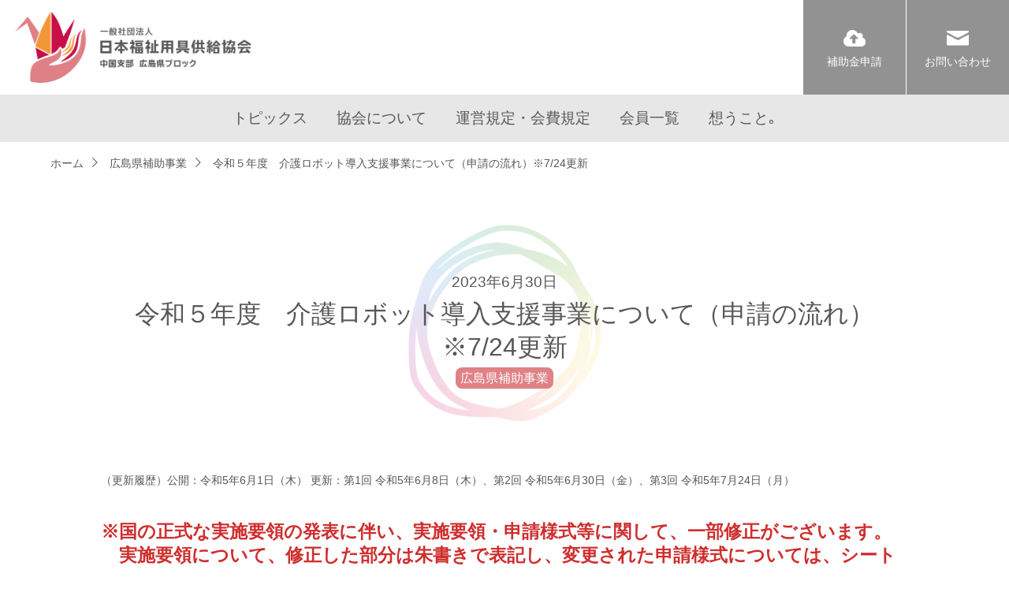

--- FILE ---
content_type: text/html; charset=UTF-8
request_url: https://www.fukushiyogu-hiroshima.jp/2023hiroshima-robot/
body_size: 8186
content:
<!doctype html>
<html lang="lang="ja"">
<head>
<!-- Global site tag (gtag.js) - Google Analytics -->
<script async src="https://www.googletagmanager.com/gtag/js?id=G-X3SBHSNGP8"></script>
<script>
  window.dataLayer = window.dataLayer || [];
  function gtag(){dataLayer.push(arguments);}
  gtag('js', new Date());

  gtag('config', 'G-X3SBHSNGP8');
</script><meta charset="utf-8">
<meta name="viewport" content="width=device-width, initial-scale=1">
<meta http-equiv="x-ua-compatible" content="ie=edge">
<meta name="format-detection" content="telephone=no">
<meta name="robots" content="index,follow">
<link rel="stylesheet" href="https://www.fukushiyogu-hiroshima.jp/wp-content/themes/nippukukyo/style.css">
<link rel="stylesheet" href="https://www.fukushiyogu-hiroshima.jp/wp-content/themes/nippukukyo/css/editor-style.css">
<link rel="stylesheet" href="https://www.fukushiyogu-hiroshima.jp/wp-content/themes/nippukukyo/css/blog.css">
<link rel="stylesheet" href="https://www.fukushiyogu-hiroshima.jp/wp-content/themes/nippukukyo/css/page.css">
<link rel="stylesheet" href="https://www.fukushiyogu-hiroshima.jp/wp-content/themes/nippukukyo/css/adjust.css">
<title>令和５年度　介護ロボット導入支援事業について（申請の流れ）※7/24更新 | 一般社団法人日本福祉用具供給協会　中国支部　広島県ブロック</title>
<meta name='robots' content='max-image-preview:large' />

		<!-- Meta Tag Manager -->
		<meta name="description" content="令和5年度広島県地域医療介護総合確保事業「広島県介護ロボット導入支援事業」の申請の流れについてご案内します。" />
		<!-- / Meta Tag Manager -->
<link rel='stylesheet' id='wp-block-library-css' href='https://www.fukushiyogu-hiroshima.jp/wp-includes/css/dist/block-library/style.min.css?ver=6.2.2' type='text/css' media='all' />
<link rel='stylesheet' id='classic-theme-styles-css' href='https://www.fukushiyogu-hiroshima.jp/wp-includes/css/classic-themes.min.css?ver=6.2.2' type='text/css' media='all' />
<style id='global-styles-inline-css' type='text/css'>
body{--wp--preset--color--black: #000000;--wp--preset--color--cyan-bluish-gray: #abb8c3;--wp--preset--color--white: #ffffff;--wp--preset--color--pale-pink: #f78da7;--wp--preset--color--vivid-red: #cf2e2e;--wp--preset--color--luminous-vivid-orange: #ff6900;--wp--preset--color--luminous-vivid-amber: #fcb900;--wp--preset--color--light-green-cyan: #7bdcb5;--wp--preset--color--vivid-green-cyan: #00d084;--wp--preset--color--pale-cyan-blue: #8ed1fc;--wp--preset--color--vivid-cyan-blue: #0693e3;--wp--preset--color--vivid-purple: #9b51e0;--wp--preset--gradient--vivid-cyan-blue-to-vivid-purple: linear-gradient(135deg,rgba(6,147,227,1) 0%,rgb(155,81,224) 100%);--wp--preset--gradient--light-green-cyan-to-vivid-green-cyan: linear-gradient(135deg,rgb(122,220,180) 0%,rgb(0,208,130) 100%);--wp--preset--gradient--luminous-vivid-amber-to-luminous-vivid-orange: linear-gradient(135deg,rgba(252,185,0,1) 0%,rgba(255,105,0,1) 100%);--wp--preset--gradient--luminous-vivid-orange-to-vivid-red: linear-gradient(135deg,rgba(255,105,0,1) 0%,rgb(207,46,46) 100%);--wp--preset--gradient--very-light-gray-to-cyan-bluish-gray: linear-gradient(135deg,rgb(238,238,238) 0%,rgb(169,184,195) 100%);--wp--preset--gradient--cool-to-warm-spectrum: linear-gradient(135deg,rgb(74,234,220) 0%,rgb(151,120,209) 20%,rgb(207,42,186) 40%,rgb(238,44,130) 60%,rgb(251,105,98) 80%,rgb(254,248,76) 100%);--wp--preset--gradient--blush-light-purple: linear-gradient(135deg,rgb(255,206,236) 0%,rgb(152,150,240) 100%);--wp--preset--gradient--blush-bordeaux: linear-gradient(135deg,rgb(254,205,165) 0%,rgb(254,45,45) 50%,rgb(107,0,62) 100%);--wp--preset--gradient--luminous-dusk: linear-gradient(135deg,rgb(255,203,112) 0%,rgb(199,81,192) 50%,rgb(65,88,208) 100%);--wp--preset--gradient--pale-ocean: linear-gradient(135deg,rgb(255,245,203) 0%,rgb(182,227,212) 50%,rgb(51,167,181) 100%);--wp--preset--gradient--electric-grass: linear-gradient(135deg,rgb(202,248,128) 0%,rgb(113,206,126) 100%);--wp--preset--gradient--midnight: linear-gradient(135deg,rgb(2,3,129) 0%,rgb(40,116,252) 100%);--wp--preset--duotone--dark-grayscale: url('#wp-duotone-dark-grayscale');--wp--preset--duotone--grayscale: url('#wp-duotone-grayscale');--wp--preset--duotone--purple-yellow: url('#wp-duotone-purple-yellow');--wp--preset--duotone--blue-red: url('#wp-duotone-blue-red');--wp--preset--duotone--midnight: url('#wp-duotone-midnight');--wp--preset--duotone--magenta-yellow: url('#wp-duotone-magenta-yellow');--wp--preset--duotone--purple-green: url('#wp-duotone-purple-green');--wp--preset--duotone--blue-orange: url('#wp-duotone-blue-orange');--wp--preset--font-size--small: 13px;--wp--preset--font-size--medium: 20px;--wp--preset--font-size--large: 36px;--wp--preset--font-size--x-large: 42px;--wp--preset--spacing--20: 0.44rem;--wp--preset--spacing--30: 0.67rem;--wp--preset--spacing--40: 1rem;--wp--preset--spacing--50: 1.5rem;--wp--preset--spacing--60: 2.25rem;--wp--preset--spacing--70: 3.38rem;--wp--preset--spacing--80: 5.06rem;--wp--preset--shadow--natural: 6px 6px 9px rgba(0, 0, 0, 0.2);--wp--preset--shadow--deep: 12px 12px 50px rgba(0, 0, 0, 0.4);--wp--preset--shadow--sharp: 6px 6px 0px rgba(0, 0, 0, 0.2);--wp--preset--shadow--outlined: 6px 6px 0px -3px rgba(255, 255, 255, 1), 6px 6px rgba(0, 0, 0, 1);--wp--preset--shadow--crisp: 6px 6px 0px rgba(0, 0, 0, 1);}:where(.is-layout-flex){gap: 0.5em;}body .is-layout-flow > .alignleft{float: left;margin-inline-start: 0;margin-inline-end: 2em;}body .is-layout-flow > .alignright{float: right;margin-inline-start: 2em;margin-inline-end: 0;}body .is-layout-flow > .aligncenter{margin-left: auto !important;margin-right: auto !important;}body .is-layout-constrained > .alignleft{float: left;margin-inline-start: 0;margin-inline-end: 2em;}body .is-layout-constrained > .alignright{float: right;margin-inline-start: 2em;margin-inline-end: 0;}body .is-layout-constrained > .aligncenter{margin-left: auto !important;margin-right: auto !important;}body .is-layout-constrained > :where(:not(.alignleft):not(.alignright):not(.alignfull)){max-width: var(--wp--style--global--content-size);margin-left: auto !important;margin-right: auto !important;}body .is-layout-constrained > .alignwide{max-width: var(--wp--style--global--wide-size);}body .is-layout-flex{display: flex;}body .is-layout-flex{flex-wrap: wrap;align-items: center;}body .is-layout-flex > *{margin: 0;}:where(.wp-block-columns.is-layout-flex){gap: 2em;}.has-black-color{color: var(--wp--preset--color--black) !important;}.has-cyan-bluish-gray-color{color: var(--wp--preset--color--cyan-bluish-gray) !important;}.has-white-color{color: var(--wp--preset--color--white) !important;}.has-pale-pink-color{color: var(--wp--preset--color--pale-pink) !important;}.has-vivid-red-color{color: var(--wp--preset--color--vivid-red) !important;}.has-luminous-vivid-orange-color{color: var(--wp--preset--color--luminous-vivid-orange) !important;}.has-luminous-vivid-amber-color{color: var(--wp--preset--color--luminous-vivid-amber) !important;}.has-light-green-cyan-color{color: var(--wp--preset--color--light-green-cyan) !important;}.has-vivid-green-cyan-color{color: var(--wp--preset--color--vivid-green-cyan) !important;}.has-pale-cyan-blue-color{color: var(--wp--preset--color--pale-cyan-blue) !important;}.has-vivid-cyan-blue-color{color: var(--wp--preset--color--vivid-cyan-blue) !important;}.has-vivid-purple-color{color: var(--wp--preset--color--vivid-purple) !important;}.has-black-background-color{background-color: var(--wp--preset--color--black) !important;}.has-cyan-bluish-gray-background-color{background-color: var(--wp--preset--color--cyan-bluish-gray) !important;}.has-white-background-color{background-color: var(--wp--preset--color--white) !important;}.has-pale-pink-background-color{background-color: var(--wp--preset--color--pale-pink) !important;}.has-vivid-red-background-color{background-color: var(--wp--preset--color--vivid-red) !important;}.has-luminous-vivid-orange-background-color{background-color: var(--wp--preset--color--luminous-vivid-orange) !important;}.has-luminous-vivid-amber-background-color{background-color: var(--wp--preset--color--luminous-vivid-amber) !important;}.has-light-green-cyan-background-color{background-color: var(--wp--preset--color--light-green-cyan) !important;}.has-vivid-green-cyan-background-color{background-color: var(--wp--preset--color--vivid-green-cyan) !important;}.has-pale-cyan-blue-background-color{background-color: var(--wp--preset--color--pale-cyan-blue) !important;}.has-vivid-cyan-blue-background-color{background-color: var(--wp--preset--color--vivid-cyan-blue) !important;}.has-vivid-purple-background-color{background-color: var(--wp--preset--color--vivid-purple) !important;}.has-black-border-color{border-color: var(--wp--preset--color--black) !important;}.has-cyan-bluish-gray-border-color{border-color: var(--wp--preset--color--cyan-bluish-gray) !important;}.has-white-border-color{border-color: var(--wp--preset--color--white) !important;}.has-pale-pink-border-color{border-color: var(--wp--preset--color--pale-pink) !important;}.has-vivid-red-border-color{border-color: var(--wp--preset--color--vivid-red) !important;}.has-luminous-vivid-orange-border-color{border-color: var(--wp--preset--color--luminous-vivid-orange) !important;}.has-luminous-vivid-amber-border-color{border-color: var(--wp--preset--color--luminous-vivid-amber) !important;}.has-light-green-cyan-border-color{border-color: var(--wp--preset--color--light-green-cyan) !important;}.has-vivid-green-cyan-border-color{border-color: var(--wp--preset--color--vivid-green-cyan) !important;}.has-pale-cyan-blue-border-color{border-color: var(--wp--preset--color--pale-cyan-blue) !important;}.has-vivid-cyan-blue-border-color{border-color: var(--wp--preset--color--vivid-cyan-blue) !important;}.has-vivid-purple-border-color{border-color: var(--wp--preset--color--vivid-purple) !important;}.has-vivid-cyan-blue-to-vivid-purple-gradient-background{background: var(--wp--preset--gradient--vivid-cyan-blue-to-vivid-purple) !important;}.has-light-green-cyan-to-vivid-green-cyan-gradient-background{background: var(--wp--preset--gradient--light-green-cyan-to-vivid-green-cyan) !important;}.has-luminous-vivid-amber-to-luminous-vivid-orange-gradient-background{background: var(--wp--preset--gradient--luminous-vivid-amber-to-luminous-vivid-orange) !important;}.has-luminous-vivid-orange-to-vivid-red-gradient-background{background: var(--wp--preset--gradient--luminous-vivid-orange-to-vivid-red) !important;}.has-very-light-gray-to-cyan-bluish-gray-gradient-background{background: var(--wp--preset--gradient--very-light-gray-to-cyan-bluish-gray) !important;}.has-cool-to-warm-spectrum-gradient-background{background: var(--wp--preset--gradient--cool-to-warm-spectrum) !important;}.has-blush-light-purple-gradient-background{background: var(--wp--preset--gradient--blush-light-purple) !important;}.has-blush-bordeaux-gradient-background{background: var(--wp--preset--gradient--blush-bordeaux) !important;}.has-luminous-dusk-gradient-background{background: var(--wp--preset--gradient--luminous-dusk) !important;}.has-pale-ocean-gradient-background{background: var(--wp--preset--gradient--pale-ocean) !important;}.has-electric-grass-gradient-background{background: var(--wp--preset--gradient--electric-grass) !important;}.has-midnight-gradient-background{background: var(--wp--preset--gradient--midnight) !important;}.has-small-font-size{font-size: var(--wp--preset--font-size--small) !important;}.has-medium-font-size{font-size: var(--wp--preset--font-size--medium) !important;}.has-large-font-size{font-size: var(--wp--preset--font-size--large) !important;}.has-x-large-font-size{font-size: var(--wp--preset--font-size--x-large) !important;}
.wp-block-navigation a:where(:not(.wp-element-button)){color: inherit;}
:where(.wp-block-columns.is-layout-flex){gap: 2em;}
.wp-block-pullquote{font-size: 1.5em;line-height: 1.6;}
</style>
<script type='text/javascript' src='https://www.fukushiyogu-hiroshima.jp/wp-includes/js/jquery/jquery.min.js?ver=3.6.4' id='jquery-core-js'></script>
<script type='text/javascript' src='https://www.fukushiyogu-hiroshima.jp/wp-includes/js/jquery/jquery-migrate.min.js?ver=3.4.0' id='jquery-migrate-js'></script>
<script type='text/javascript' src='https://www.fukushiyogu-hiroshima.jp/wp-content/themes/nippukukyo/js/jquery.flexnav.min.js?ver=1.0' id='flexnav-js'></script>
<script type='text/javascript' src='https://www.fukushiyogu-hiroshima.jp/wp-content/themes/nippukukyo/js/setting.js?ver=1.0' id='setting-js'></script>
<link rel='shortlink' href='https://www.fukushiyogu-hiroshima.jp/?p=751' />
<link rel="alternate" type="application/json+oembed" href="https://www.fukushiyogu-hiroshima.jp/wp-json/oembed/1.0/embed?url=https%3A%2F%2Fwww.fukushiyogu-hiroshima.jp%2F2023hiroshima-robot%2F" />
<link rel="alternate" type="text/xml+oembed" href="https://www.fukushiyogu-hiroshima.jp/wp-json/oembed/1.0/embed?url=https%3A%2F%2Fwww.fukushiyogu-hiroshima.jp%2F2023hiroshima-robot%2F&#038;format=xml" />
<link rel="canonical" href="https://www.fukushiyogu-hiroshima.jp/2023hiroshima-robot/">
<noscript><style>.lazyload[data-src]{display:none !important;}</style></noscript><style>.lazyload{background-image:none !important;}.lazyload:before{background-image:none !important;}</style><link rel="icon" href="https://www.fukushiyogu-hiroshima.jp/wp-content/uploads/2022/02/hiorshima_rogo_-150x150.png" sizes="32x32" />
<link rel="icon" href="https://www.fukushiyogu-hiroshima.jp/wp-content/uploads/2022/02/hiorshima_rogo_.png" sizes="192x192" />
<link rel="apple-touch-icon" href="https://www.fukushiyogu-hiroshima.jp/wp-content/uploads/2022/02/hiorshima_rogo_.png" />
<meta name="msapplication-TileImage" content="https://www.fukushiyogu-hiroshima.jp/wp-content/uploads/2022/02/hiorshima_rogo_.png" />
</head>
<body class="post-template-default single single-post postid-751 single-format-standard wp-custom-logo">
<svg xmlns="http://www.w3.org/2000/svg" viewBox="0 0 0 0" width="0" height="0" focusable="false" role="none" style="visibility: hidden; position: absolute; left: -9999px; overflow: hidden;" ><defs><filter id="wp-duotone-dark-grayscale"><feColorMatrix color-interpolation-filters="sRGB" type="matrix" values=" .299 .587 .114 0 0 .299 .587 .114 0 0 .299 .587 .114 0 0 .299 .587 .114 0 0 " /><feComponentTransfer color-interpolation-filters="sRGB" ><feFuncR type="table" tableValues="0 0.49803921568627" /><feFuncG type="table" tableValues="0 0.49803921568627" /><feFuncB type="table" tableValues="0 0.49803921568627" /><feFuncA type="table" tableValues="1 1" /></feComponentTransfer><feComposite in2="SourceGraphic" operator="in" /></filter></defs></svg><svg xmlns="http://www.w3.org/2000/svg" viewBox="0 0 0 0" width="0" height="0" focusable="false" role="none" style="visibility: hidden; position: absolute; left: -9999px; overflow: hidden;" ><defs><filter id="wp-duotone-grayscale"><feColorMatrix color-interpolation-filters="sRGB" type="matrix" values=" .299 .587 .114 0 0 .299 .587 .114 0 0 .299 .587 .114 0 0 .299 .587 .114 0 0 " /><feComponentTransfer color-interpolation-filters="sRGB" ><feFuncR type="table" tableValues="0 1" /><feFuncG type="table" tableValues="0 1" /><feFuncB type="table" tableValues="0 1" /><feFuncA type="table" tableValues="1 1" /></feComponentTransfer><feComposite in2="SourceGraphic" operator="in" /></filter></defs></svg><svg xmlns="http://www.w3.org/2000/svg" viewBox="0 0 0 0" width="0" height="0" focusable="false" role="none" style="visibility: hidden; position: absolute; left: -9999px; overflow: hidden;" ><defs><filter id="wp-duotone-purple-yellow"><feColorMatrix color-interpolation-filters="sRGB" type="matrix" values=" .299 .587 .114 0 0 .299 .587 .114 0 0 .299 .587 .114 0 0 .299 .587 .114 0 0 " /><feComponentTransfer color-interpolation-filters="sRGB" ><feFuncR type="table" tableValues="0.54901960784314 0.98823529411765" /><feFuncG type="table" tableValues="0 1" /><feFuncB type="table" tableValues="0.71764705882353 0.25490196078431" /><feFuncA type="table" tableValues="1 1" /></feComponentTransfer><feComposite in2="SourceGraphic" operator="in" /></filter></defs></svg><svg xmlns="http://www.w3.org/2000/svg" viewBox="0 0 0 0" width="0" height="0" focusable="false" role="none" style="visibility: hidden; position: absolute; left: -9999px; overflow: hidden;" ><defs><filter id="wp-duotone-blue-red"><feColorMatrix color-interpolation-filters="sRGB" type="matrix" values=" .299 .587 .114 0 0 .299 .587 .114 0 0 .299 .587 .114 0 0 .299 .587 .114 0 0 " /><feComponentTransfer color-interpolation-filters="sRGB" ><feFuncR type="table" tableValues="0 1" /><feFuncG type="table" tableValues="0 0.27843137254902" /><feFuncB type="table" tableValues="0.5921568627451 0.27843137254902" /><feFuncA type="table" tableValues="1 1" /></feComponentTransfer><feComposite in2="SourceGraphic" operator="in" /></filter></defs></svg><svg xmlns="http://www.w3.org/2000/svg" viewBox="0 0 0 0" width="0" height="0" focusable="false" role="none" style="visibility: hidden; position: absolute; left: -9999px; overflow: hidden;" ><defs><filter id="wp-duotone-midnight"><feColorMatrix color-interpolation-filters="sRGB" type="matrix" values=" .299 .587 .114 0 0 .299 .587 .114 0 0 .299 .587 .114 0 0 .299 .587 .114 0 0 " /><feComponentTransfer color-interpolation-filters="sRGB" ><feFuncR type="table" tableValues="0 0" /><feFuncG type="table" tableValues="0 0.64705882352941" /><feFuncB type="table" tableValues="0 1" /><feFuncA type="table" tableValues="1 1" /></feComponentTransfer><feComposite in2="SourceGraphic" operator="in" /></filter></defs></svg><svg xmlns="http://www.w3.org/2000/svg" viewBox="0 0 0 0" width="0" height="0" focusable="false" role="none" style="visibility: hidden; position: absolute; left: -9999px; overflow: hidden;" ><defs><filter id="wp-duotone-magenta-yellow"><feColorMatrix color-interpolation-filters="sRGB" type="matrix" values=" .299 .587 .114 0 0 .299 .587 .114 0 0 .299 .587 .114 0 0 .299 .587 .114 0 0 " /><feComponentTransfer color-interpolation-filters="sRGB" ><feFuncR type="table" tableValues="0.78039215686275 1" /><feFuncG type="table" tableValues="0 0.94901960784314" /><feFuncB type="table" tableValues="0.35294117647059 0.47058823529412" /><feFuncA type="table" tableValues="1 1" /></feComponentTransfer><feComposite in2="SourceGraphic" operator="in" /></filter></defs></svg><svg xmlns="http://www.w3.org/2000/svg" viewBox="0 0 0 0" width="0" height="0" focusable="false" role="none" style="visibility: hidden; position: absolute; left: -9999px; overflow: hidden;" ><defs><filter id="wp-duotone-purple-green"><feColorMatrix color-interpolation-filters="sRGB" type="matrix" values=" .299 .587 .114 0 0 .299 .587 .114 0 0 .299 .587 .114 0 0 .299 .587 .114 0 0 " /><feComponentTransfer color-interpolation-filters="sRGB" ><feFuncR type="table" tableValues="0.65098039215686 0.40392156862745" /><feFuncG type="table" tableValues="0 1" /><feFuncB type="table" tableValues="0.44705882352941 0.4" /><feFuncA type="table" tableValues="1 1" /></feComponentTransfer><feComposite in2="SourceGraphic" operator="in" /></filter></defs></svg><svg xmlns="http://www.w3.org/2000/svg" viewBox="0 0 0 0" width="0" height="0" focusable="false" role="none" style="visibility: hidden; position: absolute; left: -9999px; overflow: hidden;" ><defs><filter id="wp-duotone-blue-orange"><feColorMatrix color-interpolation-filters="sRGB" type="matrix" values=" .299 .587 .114 0 0 .299 .587 .114 0 0 .299 .587 .114 0 0 .299 .587 .114 0 0 " /><feComponentTransfer color-interpolation-filters="sRGB" ><feFuncR type="table" tableValues="0.098039215686275 1" /><feFuncG type="table" tableValues="0 0.66274509803922" /><feFuncB type="table" tableValues="0.84705882352941 0.41960784313725" /><feFuncA type="table" tableValues="1 1" /></feComponentTransfer><feComposite in2="SourceGraphic" operator="in" /></filter></defs></svg>	<!-- header -->
	<header>
		<dl>
			<dt><h1><a href="https://www.fukushiyogu-hiroshima.jp">一般社団法人日本福祉用具供給協会　中国支部　広島県ブロック</a></h1></dt>
			<dd>
				<a href="https://www.fukushiyogu-hiroshima.jp/application/"><i></i>補助金申請</a>
				<a href="https://www.fukushiyogu-hiroshima.jp/inquiry/"><i></i>お問い合わせ</a>
			</dd>
		</dl>
		<!-- navi -->
		<div class="menu-button"><i></i></div>
		<div class="fnwrap">
			<ul class="flexnav" data-breakpoint="700">
				<li>
					<a href="https://www.fukushiyogu-hiroshima.jp/topics/">
						<img src="[data-uri]" alt="" data-src="https://www.fukushiyogu-hiroshima.jp/wp-content/themes/nippukukyo/img/img1.png" decoding="async" class="lazyload"><noscript><img src="https://www.fukushiyogu-hiroshima.jp/wp-content/themes/nippukukyo/img/img1.png" alt="" data-eio="l"></noscript>
						<p>トピックス</p>
					</a>
				</li>
				<li>
					<a href="https://www.fukushiyogu-hiroshima.jp/about/">
						<img src="[data-uri]" alt="" data-src="https://www.fukushiyogu-hiroshima.jp/wp-content/themes/nippukukyo/img/img2.png" decoding="async" class="lazyload"><noscript><img src="https://www.fukushiyogu-hiroshima.jp/wp-content/themes/nippukukyo/img/img2.png" alt="" data-eio="l"></noscript>
						<p>協会について</p>
					</a>
				</li>
				<li>
					<a href="https://www.fukushiyogu-hiroshima.jp/provisions/">
						<img src="[data-uri]" alt="" data-src="https://www.fukushiyogu-hiroshima.jp/wp-content/themes/nippukukyo/img/img3.png" decoding="async" class="lazyload"><noscript><img src="https://www.fukushiyogu-hiroshima.jp/wp-content/themes/nippukukyo/img/img3.png" alt="" data-eio="l"></noscript>
						<p>運営規定・会費規定</p>
					</a>
				</li>
				<li>
					<a href="https://www.fukushiyogu-hiroshima.jp/member/">
						<img src="[data-uri]" alt="" data-src="https://www.fukushiyogu-hiroshima.jp/wp-content/themes/nippukukyo/img/img4.png" decoding="async" class="lazyload"><noscript><img src="https://www.fukushiyogu-hiroshima.jp/wp-content/themes/nippukukyo/img/img4.png" alt="" data-eio="l"></noscript>
						<p>会員一覧</p>
					</a>
				</li>
				<li class="mb_only">
					<a href="https://www.fukushiyogu-hiroshima.jp/inquiry/">
						<img src="[data-uri]" alt="" data-src="https://www.fukushiyogu-hiroshima.jp/wp-content/themes/nippukukyo/img/img5.png" decoding="async" class="lazyload"><noscript><img src="https://www.fukushiyogu-hiroshima.jp/wp-content/themes/nippukukyo/img/img5.png" alt="" data-eio="l"></noscript>
						<p>お問い合わせ</p>
					</a>
				</li>
				<li class="mb_only">
					<a href="https://www.fukushiyogu-hiroshima.jp/application/">
						<img src="[data-uri]" alt="" data-src="https://www.fukushiyogu-hiroshima.jp/wp-content/themes/nippukukyo/img/img7.png" decoding="async" class="lazyload"><noscript><img src="https://www.fukushiyogu-hiroshima.jp/wp-content/themes/nippukukyo/img/img7.png" alt="" data-eio="l"></noscript>
						<p>補助金申請</p>
					</a>
				</li>
				<li>
					<a href="https://www.fukushiyogu-hiroshima.jp/think/">
						<img src="[data-uri]" alt="" data-src="https://www.fukushiyogu-hiroshima.jp/wp-content/themes/nippukukyo/img/img6.png" decoding="async" class="lazyload"><noscript><img src="https://www.fukushiyogu-hiroshima.jp/wp-content/themes/nippukukyo/img/img6.png" alt="" data-eio="l"></noscript>
						<p>想うこと｡</p>
					</a>
				</li>
			</ul>
		</div>
	</header>
	<!-- pankuzu -->
	<ul class="pankuzu pt10"><!-- Breadcrumb NavXT 7.2.0 -->
<li class="home"><span property="itemListElement" typeof="ListItem"><a property="item" typeof="WebPage" title="Go to 一般社団法人日本福祉用具供給協会　中国支部　広島県ブロック." href="https://www.fukushiyogu-hiroshima.jp" class="home" ><span property="name">ホーム</span></a><meta property="position" content="1"></span></li>
<li class="taxonomy category"><span property="itemListElement" typeof="ListItem"><a property="item" typeof="WebPage" title="Go to the 広島県補助事業 カテゴリー archives." href="https://www.fukushiyogu-hiroshima.jp/category/hiroshima/" class="taxonomy category" ><span property="name">広島県補助事業</span></a><meta property="position" content="2"></span></li>
<li class="post post-post current-item"><span property="itemListElement" typeof="ListItem"><span property="name" class="post post-post current-item">令和５年度　介護ロボット導入支援事業について（申請の流れ）※7/24更新</span><meta property="url" content="https://www.fukushiyogu-hiroshima.jp/2023hiroshima-robot/"><meta property="position" content="3"></span></li>
</ul>	<!-- main -->
	<main class="main_single">
		<!-- title -->
		<h1><span>2023年6月30日</span>令和５年度　介護ロボット導入支援事業について（申請の流れ）※7/24更新<i><a href="https://www.fukushiyogu-hiroshima.jp/category/hiroshima/" rel="category tag">広島県補助事業</a></i></h1>
		<!-- content -->
		<div class="single_style">
			<!-- blog-single -->
			
<h6 class="wp-block-heading">（更新履歴）公開：令和5年6月1日（木） 更新：第1回 令和5年6月8日（木）、第2回 令和5年6月30日（金）、第3回 令和5年7月24日（月）</h6>



<div style="height:35px" aria-hidden="true" class="wp-block-spacer"></div>



<h4 class="wp-block-heading has-vivid-red-color has-text-color"><strong>※国の正式な実施要領の発表に伴い、実施要領・申請様式等に関して、一部修正がございます。</strong><br>　<strong>実施要領について、修正した部分は朱書きで表記し、変更された申請様式については、シートを赤くしております。<br>　申請の際は、本更新内容を踏まえ、必要書類の準備をお願い致します。</strong></h4>



<div style="height:31px" aria-hidden="true" class="wp-block-spacer"></div>



<h2 class="wp-block-heading" style="font-size:28px">必要書類は、ページ下部からダウンロードできます。</h2>



<div style="height:17px" aria-hidden="true" class="wp-block-spacer"></div>



<p><strong>1.　「広島県介護ロボット導入支援事業実施要領」に基づき、下記書類を用意してください。</strong></p>



<div style="height:17px" aria-hidden="true" class="wp-block-spacer"></div>



<ul>
<li>介護ロボット導入支援事業補助金交付申請書 　　　</li>



<li>介護ロボット導入計画（別紙　様式１） 　　　</li>



<li>介護ロボット導入に係る検討会議の協議録（参考様式１）</li>



<li>ＬＩＦＥを導入した（する）ことを証する資料※6/30追加 　　　</li>



<li>導入を希望する介護ロボットの見積書の写し 　　　</li>



<li>導入を希望する介護ロボットのカタログ等の写し</li>
</ul>



<div style="height:26px" aria-hidden="true" class="wp-block-spacer"></div>



<blockquote class="wp-block-quote has-vivid-red-color has-text-color" style="font-size:28px">
<p>申請期間：令和５年７月３日（月）～令和５年７月２１日（金）※今年度の受付は終了致しました。</p>
</blockquote>



<div style="height:45px" aria-hidden="true" class="wp-block-spacer"></div>



<p><strong>2.　上記書類を受付窓口へ提出します。</strong>※各申請書類は&nbsp;押印不要なため、電子データでの提出も可能です。&nbsp;</p>



<div style="height:20px" aria-hidden="true" class="wp-block-spacer"></div>



<p><strong>3.　届いた内容をもとに、「広島県ＩＣＴ・介護ロボット導入支援事業申請案件選定委員会」にて審査します。</strong><br>※申請内容に補助対象外経費が含まれていた場合や、要件を満たしていないことが判明した場合には、申請額に対して補助額が一部減額となることや、申請多数により予算額を超過した場合には、全ての申請額について交付決定できない場合があることに留意されたい。</p>



<div style="height:20px" aria-hidden="true" class="wp-block-spacer"></div>



<p><strong>4<strong>.　</strong>審査後、結果を「広島県介護ロボット導入支援事業補助金交付決定通知書」により通知します。</strong></p>



<div style="height:20px" aria-hidden="true" class="wp-block-spacer"></div>



<p><strong>5.　導入後は、「広島県介護ロボット使用状況報告書（別紙 様式2）」と「介護ロボット導入の効果検証会議の協議録（参考様式2）」を作成し、下記書類とあわせて、令和6年3月15日（金）までに担当窓口まで提出してください。</strong>※各申請書は押印不要なため、電子データでの提出も可能です。</p>



<div style="height:20px" aria-hidden="true" class="wp-block-spacer"></div>



<ul>
<li>導入した介護ロボットの請求書　もしくは　納品書の写し　※初年度のみ</li>



<li>導入した介護ロボットの領収書の写し　※初年度のみ</li>



<li>補助金振込口座連絡票（別紙　様式3）&nbsp;　※初年度のみ</li>
</ul>



<div style="height:20px" aria-hidden="true" class="wp-block-spacer"></div>



<pre class="wp-block-verse has-vivid-red-color has-text-color">○導入次年度以降も2年間、介護ロボット使用状況報告書（別紙 様式2）と介護ロボット導入の効果検証会議の協議録（参考様式2）の提出が必要です。＜提出期限：各年度の2月末＞
○実施要領第3条（3）（ⅱ）の区分①に該当する補助率を適用する場合は、見守り機器の導入に伴う通信環境整備後の介護職員等の人員体制を示すとともに、導入計画時に立てた見込み人員と異なる場合はその理由を示すこと。
○あわせて、介護ロボットの導入・運用にあたりマニュアル等を作成した場合は、それらも一緒に提出して下さい。（様式は任意です）
○実績報告時には、導入前と比較した導入効果を客観的数値を用いご報告いただくため、導入前の実態の把握をお願いする。</pre>



<div style="height:20px" aria-hidden="true" class="wp-block-spacer"></div>



<p><strong>6.　申請・報告が全て完了後、指定の口座へ補助金をお振り込みいたします。　&nbsp;</strong></p>



<div style="height:20px" aria-hidden="true" class="wp-block-spacer"></div>



<p><strong>7.　受付窓口（書類提出先）</strong></p>



<div style="height:20px" aria-hidden="true" class="wp-block-spacer"></div>



<blockquote class="wp-block-quote has-medium-font-size">
<p><strong>〒731-0124　広島市安佐南区大町東1-18-44（日本基準寝具（株）内）<br>一般社団法人日本福祉用具供給協会　広島県ブロック　事務局　宛</strong><br><strong>E-mail：jimukyoku@fukushiyogu-hiroshima.jp</strong><br>※封筒またはメールの件名に「介護ロボット申請」とご記入の上、ご提出ください。</p>
</blockquote>



<div style="height:37px" aria-hidden="true" class="wp-block-spacer"></div>



<p style="font-size:26px"><strong><strong>なお、本事業の対象となる事業所は、下記のとおりとなります。</strong></strong></p>



<div style="height:32px" aria-hidden="true" class="wp-block-spacer"></div>



<ul>
<li>介護保険法の指定を受け、広島県内に所在し、広島県福祉・介護人材確保等総合支援協議会が実施する<strong>「魅力ある福祉・介護の職場宣言ひろしま</strong><br><strong>制度」の認証</strong>を受けている介護サービス事業所。</li>
</ul>



<div style="height:47px" aria-hidden="true" class="wp-block-spacer"></div>



<p>制度についてはこちら↓↓</p>



<p><a rel="noreferrer noopener" href="https://www.fukushikaigo.net/?page_id=1411" target="_blank">魅力ある福祉・介護の職場宣言ひろしま制度とは？</a></p>



<div style="height:37px" aria-hidden="true" class="wp-block-spacer"></div>



<p>○実施要領</p>



<p><a href="https://www.fukushiyogu-hiroshima.jp/wp-content/uploads/2023/06/01　　robot_youryou_20230630.pdf">広島県介護ロボット導入支援事業 実施要領 ※6/30確定版</a></p>



<div style="height:37px" aria-hidden="true" class="wp-block-spacer"></div>



<p>○申請書類ダウンロード（交付申請時）</p>



<p><a href="https://www.fukushiyogu-hiroshima.jp/wp-content/uploads/2023/07/03-1　robot_shinnsei_2023_2.xlsx">介護ロボット交付申請書類一式 ※6/30確定版</a></p>



<p><a href="https://www.fukushiyogu-hiroshima.jp/wp-content/uploads/2023/06/03-2　robot_kinyuurei.pdf">介護ロボット導入計画（記入例）※6/30追加</a></p>



<div style="height:37px" aria-hidden="true" class="wp-block-spacer"></div>



<p>○申請書類ダウンロード（実績報告時）</p>



<p><a href="https://www.fukushiyogu-hiroshima.jp/wp-content/uploads/2023/08/04　　robot_houkoku_2023_1.xlsx">介護ロボット実績報告書類一式※令和5年度導入分書式</a></p>



<p><a href="https://www.fukushiyogu-hiroshima.jp/wp-content/uploads/2022/06/5-1_houkoku_2022.docx">広島県介護ロボット使用状況報告書（別紙　様式2）※令和3・4年度導入分</a></p>



<p><a href="https://www.fukushiyogu-hiroshima.jp/wp-content/uploads/2025/01/5_koukakennsyoukaigiroku_2021-1.docx" data-type="URL" data-id="https://www.fukushiyogu-hiroshima.jp/wp-content/uploads/2025/01/5_koukakennsyoukaigiroku_2021-1.docx">介護ロボット導入の効果検証会議の協議録（参考様式2）※令和3・4年度導入分</a></p>



<div style="height:37px" aria-hidden="true" class="wp-block-spacer"></div>



<p>○参考資料</p>



<p><a href="https://www.fukushiyogu-hiroshima.jp/wp-content/uploads/2023/06/02　　iinkai_2023.pdf">広島県ＩＣＴ・介護ロボット導入支援事業申請案件選定委員会　設置要領</a></p>



<p><a href="https://www.fukushiyogu-hiroshima.jp/wp-content/uploads/2023/06/06　　hyouka_2023.pdf">広島県ＩＣＴ・介護ロボット導入支援事業案件評価項目・採点基準</a></p>
		</div>
		<!-- single_footer navi -->
		<div class="single_fnavi">
			<ul>
				<li><a href="https://www.fukushiyogu-hiroshima.jp/2023hiroshima-ict/" rel="prev">古い記事へ</a></li>
				<li><a href="https://www.fukushiyogu-hiroshima.jp/fair_seminar_entry_2023/" rel="next">新しい記事へ</a></li>
			</ul>
		</div>
	</main>
	<div class="blog_cat_navi">
		<p>カテゴリー</p>
		<ul>
			<li><a href="https://www.fukushiyogu-hiroshima.jp/category/event/">イベント情報</a></li><li><a href="https://www.fukushiyogu-hiroshima.jp/category/notice/">お知らせ</a></li><li><a href="https://www.fukushiyogu-hiroshima.jp/category/%e4%bb%8b%e3%82%b5%e3%83%9d%e3%81%b2%e3%82%8d%e3%81%97%e3%81%be%e4%ba%8b%e6%a5%ad/">介サポひろしま事業</a></li><li><a href="https://www.fukushiyogu-hiroshima.jp/category/platform/">介護ロボットプラットフォーム事業</a></li><li><a href="https://www.fukushiyogu-hiroshima.jp/category/hiroshima/">広島県補助事業</a></li><li><a href="https://www.fukushiyogu-hiroshima.jp/category/training/">研修会・学習会</a></li>		</ul>
	</div>
	<!-- footer -->
	<footer>
		<ul>
			<li>
				<a href="https://care-robot.org/" target="_blank" rel="noopener">介護職場サポートセンターひろしま（通称：介サポひろしま）</a>
			</li>
			<li>
				<a href="https://www.fukushiyogu.or.jp/" target="_blank" rel="noopener">一般社団法人日本福祉用具供給協会</a>
			</li>
		</ul>
		<address>
			<a href="https://www.fukushiyogu-hiroshima.jp"><img  alt="一般社団法人日本福祉用具供給協会　中国支部　広島県ブロック"  data-src="https://www.fukushiyogu-hiroshima.jp/wp-content/themes/nippukukyo/img/logo.png" decoding="async" src="[data-uri]" class="lazyload"><noscript><img src=https://www.fukushiyogu-hiroshima.jp/wp-content/themes/nippukukyo/img/logo.png" alt="一般社団法人日本福祉用具供給協会　中国支部　広島県ブロック"  data-eio="l"></noscript></a>
			<p>一般社団法人日本福祉用具供給協会　中国支部　広島県ブロック　事務局</p>
			<p>〒731-0124　広島市安佐南区大町東1-18-44　</p>
			<p>TEL（090）9050-8042　FAX（082）877-1323</p>
			<p>受付時間：月～金曜日　9:00～17:00</p>
		</address>
		<small>Copyright © The Association of Care Goods Providers Chugoku Branch Hiroshima Block.</small>
	</footer>
	<div class="fix_footer">
		<a href="https://www.fukushiyogu-hiroshima.jp/application/"><i></i>補助金申請</a>
		<a href="https://www.fukushiyogu-hiroshima.jp/inquiry/"><i></i>お問い合わせ</a>
	</div>
	<script type='text/javascript' id='eio-lazy-load-js-before'>
var eio_lazy_vars = {"exactdn_domain":"","skip_autoscale":0,"threshold":0};
</script>
<script type='text/javascript' src='https://www.fukushiyogu-hiroshima.jp/wp-content/plugins/ewww-image-optimizer/includes/lazysizes.min.js?ver=710' id='eio-lazy-load-js'></script>
</body>
</html>

--- FILE ---
content_type: text/css
request_url: https://www.fukushiyogu-hiroshima.jp/wp-content/themes/nippukukyo/style.css
body_size: 343
content:
/*
Theme Name: nippukukyo-hiroshima
Theme URI: https://www.fukushiyogu-hiroshima.jp/
Description: 一般社団法人日本福祉用具供給協会　中国支部　広島県ブロック｜オフィシャルサイト
Version: 1.00
Author: The Association of Care Goods Providers Chugoku Branch Hiroshima Block.
Author URI: https://www.fukushiyogu-hiroshima.jp/
*/

/* for dashboard */
.admin-bar header { margin-top: 32px !important; }
@media screen and ( min-width: 1000px ) {
	.admin-bar header { margin-top: 32px !important; }
}
@media screen and ( max-width: 782px ) {
	.admin-bar header { margin-top: 46px !important; }
}
@media screen and (max-width: 600px) {
	#wpadminbar {
		position: fixed !important;
	}
}


--- FILE ---
content_type: text/css
request_url: https://www.fukushiyogu-hiroshima.jp/wp-content/themes/nippukukyo/css/editor-style.css
body_size: 1611
content:
html,body,div,span,object,iframe,h1,h2,h3,h4,h5,h6,p,blockquote,pre,abbr,address,cite,code,del,dfn,em,img,ins,kbd,q,samp,small,strong,sub,sup,var,b,i,dl,dt,dd,ol,ul,li,fieldset,form,label,legend,table,caption,tbody,tfoot,thead,tr,th,td,article,aside,canvas,details,figcaption,figure,footer,header,hgroup,menu,nav,section,summary,time,mark,audio,video{margin:0;padding:0;border:0;outline:0;font-size:100%;vertical-align:baseline;background:transparent}body{line-height:1}article,aside,details,figcaption,figure,footer,header,hgroup,menu,nav,section{display:block}nav ul{list-style:none}blockquote,q{quotes:none}blockquote:before,blockquote:after,q:before,q:after{content:'';content:none}a{margin:0;padding:0;font-size:100%;vertical-align:baseline;background:transparent}ins{background-color:#ff9;color:#000;text-decoration:none}mark{background-color:#ff9;color:#000;font-style:italic;font-weight:bold}del{text-decoration:line-through}abbr[title],dfn[title]{border-bottom:1px dotted;cursor:help}table{border-collapse:collapse;border-spacing:0}hr{display:block;height:1px;border:0;border-top:1px solid #a6a6a6;margin:1rem 0;padding:0}input,select{vertical-align:middle}li{list-style:none}address{font-style:normal}a{overflow:hidden;outline:none;text-decoration:none}body{font-family:Helvetica, Arial, 'Hiragino Kaku Gothic ProN', 'ヒラギノ角ゴ ProN W3', Meiryo, メイリオ, sans-serif}@font-face{font-family:'icomoon';src:url("../fonts/icomoon/icomoon.eot?a8hmel");src:url("../fonts/icomoon/icomoon.eot?#iefixa8hmel") format("embedded-opentype"),url("../fonts/icomoon/icomoon.woff?a8hmel") format("woff"),url("../fonts/icomoon/icomoon.ttf?a8hmel") format("truetype"),url("../fonts/icomoon/icomoon.svg?a8hmel#icomoon") format("svg");font-weight:normal;font-style:normal}@font-face{font-family:'tex';src:url("../fonts/TeX-Gyre-Adventor-fontfacekit/texgyreadventor-regular-webfont.eot");src:url("../fonts/TeX-Gyre-Adventor-fontfacekit/texgyreadventor-regular-webfont.eot?#iefix") format("embedded-opentype"),url("../fonts/TeX-Gyre-Adventor-fontfacekit/texgyreadventor-regular-webfont.woff") format("woff"),url("../fonts/TeX-Gyre-Adventor-fontfacekit/texgyreadventor-regular-webfont.ttf") format("truetype"),url("../fonts/TeX-Gyre-Adventor-fontfacekit/texgyreadventor-regular-webfont.svg#texgyreadventorregular") format("svg");font-weight:normal;font-style:normal}html{-webkit-text-size-adjust:100%;-ms-text-size-adjust:100%;font-size:62.5%}.single_style>h1{font-size:calc(4.0rem * 0.7 + 40vw / 30);line-height:1.3em;font-weight:normal;margin-bottom:0.5em}.single_style>h2{font-size:calc(3.2rem * 0.7 + 32vw / 30);line-height:1.3em;font-weight:normal;margin-bottom:0.5em}.single_style>h3{font-size:calc(2.4rem * 0.7 + 24vw / 30);line-height:1.3em;font-weight:normal;margin-bottom:0.5em}.single_style>h4{font-size:calc(2.0rem * 0.7 + 20vw / 28);line-height:1.3em;font-weight:normal;margin-bottom:0.5em}.single_style>h5{font-size:calc(1.6rem * 0.7 + 16vw / 30);line-height:1.3em;font-weight:normal;margin-bottom:0.5em}.single_style>h6{font-size:calc(1.2rem * 0.7 + 12vw / 30);line-height:1.3em;font-weight:normal;margin-bottom:0.5em}.single_style>p{line-height:1.8em}.single_style>p>a{color:#595757;padding:0.7em 1em;margin-bottom:1em;background-color:#f9e8e6;display:block}.single_style>p>a:before{content:"\e922";font-family:"icomoon";speak:none;font-style:normal;font-weight:normal;font-variant:normal;text-transform:none;line-height:1.5rem;-webkit-font-smoothing:antialiased;-moz-osx-font-smoothing:grayscale;padding:0 0.5em;vertical-align:middle}.single_style>p>a:hover{color:#fff;background-color:#df8185}.single_style>a{color:#595757;padding:0.7em 1em;margin-bottom:1em;background-color:#f9e8e6;display:block}.single_style>a:before{content:"\e922";font-family:"icomoon";speak:none;font-style:normal;font-weight:normal;font-variant:normal;text-transform:none;line-height:1.5rem;-webkit-font-smoothing:antialiased;-moz-osx-font-smoothing:grayscale;padding:0 0.5em;vertical-align:middle}.single_style>a:hover{color:#fff;background-color:#df8185}.single_style img{height:auto}.single_style>ul li{list-style-position:inside;list-style-image:none;list-style-type:disc}.single_style>ul li ul li{padding-left:1em}.single_style .aligncenter{text-align:center;margin-left:auto;margin-right:auto}.single_style .alignright{text-align:right;margin-left:auto;margin-right:0}.single_style .size-small{width:50%}.single_style .size-small img{width:100%;height:auto;display:block;margin:0.5em 0}@media (max-width: 699px){.single_style .size-small{width:75%}}@media (max-width: 479px){.single_style .size-small{width:100%}}.single_style .size-medium{width:70%}.single_style .size-medium img{width:100%;height:auto;display:block;margin:0.5em 0}@media (max-width: 699px){.single_style .size-medium{width:100%}}.single_style .size-full{width:100%}.single_style .size-full img{width:100%;height:auto;display:block;margin:0.5em 0}.wp-block-image>figcaption{font-size:85%;text-align:center;padding:0.5em 0}.wp-block-table th,.wp-block-table td{padding:0.5em;border:1px solid #e7e7e7}.wp-block-verse{white-space:pre-wrap;padding:1.5em;border:1px solid #c80e47;overflow:auto}.wp-block-quote{position:relative;padding:1em;box-sizing:border-box;background:#f6f5f4;color:#595757;border-left:4px solid #c80e47;box-shadow:3px 3px 5px rgba(0,0,0,0.14)}.wp-block-quote>p{padding:0;margin:7px 0;line-height:1.7}.wp-block-quote>cite{display:block;text-align:right;font-size:0.9em}.wp-block-pullquote{border-top:3px solid;border-bottom:3px solid}.youtube{position:relative;width:100%;padding-top:56.25%;margin:1em 0}.youtube iframe{position:absolute;top:0;right:0;width:100% !important;height:100% !important}.wp-block-embed{overflow:hidden}


--- FILE ---
content_type: text/css
request_url: https://www.fukushiyogu-hiroshima.jp/wp-content/themes/nippukukyo/css/blog.css
body_size: 1603
content:
html,body,div,span,object,iframe,h1,h2,h3,h4,h5,h6,p,blockquote,pre,abbr,address,cite,code,del,dfn,em,img,ins,kbd,q,samp,small,strong,sub,sup,var,b,i,dl,dt,dd,ol,ul,li,fieldset,form,label,legend,table,caption,tbody,tfoot,thead,tr,th,td,article,aside,canvas,details,figcaption,figure,footer,header,hgroup,menu,nav,section,summary,time,mark,audio,video{margin:0;padding:0;border:0;outline:0;font-size:100%;vertical-align:baseline;background:transparent}body{line-height:1}article,aside,details,figcaption,figure,footer,header,hgroup,menu,nav,section{display:block}nav ul{list-style:none}blockquote,q{quotes:none}blockquote:before,blockquote:after,q:before,q:after{content:'';content:none}a{margin:0;padding:0;font-size:100%;vertical-align:baseline;background:transparent}ins{background-color:#ff9;color:#000;text-decoration:none}mark{background-color:#ff9;color:#000;font-style:italic;font-weight:bold}del{text-decoration:line-through}abbr[title],dfn[title]{border-bottom:1px dotted;cursor:help}table{border-collapse:collapse;border-spacing:0}hr{display:block;height:1px;border:0;border-top:1px solid #a6a6a6;margin:1rem 0;padding:0}input,select{vertical-align:middle}li{list-style:none}address{font-style:normal}a{overflow:hidden;outline:none;text-decoration:none}body{font-family:Helvetica, Arial, 'Hiragino Kaku Gothic ProN', 'ヒラギノ角ゴ ProN W3', Meiryo, メイリオ, sans-serif}@font-face{font-family:'icomoon';src:url("../fonts/icomoon/icomoon.eot?a8hmel");src:url("../fonts/icomoon/icomoon.eot?#iefixa8hmel") format("embedded-opentype"),url("../fonts/icomoon/icomoon.woff?a8hmel") format("woff"),url("../fonts/icomoon/icomoon.ttf?a8hmel") format("truetype"),url("../fonts/icomoon/icomoon.svg?a8hmel#icomoon") format("svg");font-weight:normal;font-style:normal}@font-face{font-family:'tex';src:url("../fonts/TeX-Gyre-Adventor-fontfacekit/texgyreadventor-regular-webfont.eot");src:url("../fonts/TeX-Gyre-Adventor-fontfacekit/texgyreadventor-regular-webfont.eot?#iefix") format("embedded-opentype"),url("../fonts/TeX-Gyre-Adventor-fontfacekit/texgyreadventor-regular-webfont.woff") format("woff"),url("../fonts/TeX-Gyre-Adventor-fontfacekit/texgyreadventor-regular-webfont.ttf") format("truetype"),url("../fonts/TeX-Gyre-Adventor-fontfacekit/texgyreadventor-regular-webfont.svg#texgyreadventorregular") format("svg");font-weight:normal;font-style:normal}html{-webkit-text-size-adjust:100%;-ms-text-size-adjust:100%;font-size:62.5%}.single_fnavi{width:100%;margin:3em auto}.single_fnavi>ul{display:flex;justify-content:space-between}.single_fnavi>ul>li{font-family:"tex";speak:none;font-style:normal;font-weight:normal;font-variant:normal;text-transform:none;line-height:1.5rem;-webkit-font-smoothing:antialiased;-moz-osx-font-smoothing:grayscale;font-size:calc(1.4rem * 0.7 + 14vw / 30);line-height:1.3em;position:relative}.single_fnavi>ul>li>a{width:6em;color:#595757;text-align:center;padding-top:6em;display:block;position:relative}.single_fnavi>ul>li>a:hover{color:#c80e47}.single_fnavi>ul>li:nth-of-type(1)>a:before{content:"";width:3em;height:3em;border:1px solid;border-color:transparent transparent #595757 #595757;transform:rotate(45deg);display:block;position:absolute;left:2.5em;top:1em}.single_fnavi>ul>li:nth-of-type(1)>a:hover:before{border-color:transparent transparent #c80e47 #c80e47}.single_fnavi>ul>li:nth-of-type(2)>a:before{content:"";width:3em;height:3em;border:1px solid;border-color:#595757 #595757 transparent transparent;transform:rotate(45deg);display:block;position:absolute;right:2.5em;top:1em}.single_fnavi>ul>li:nth-of-type(2)>a:hover:before{border-color:#c80e47 #c80e47 transparent transparent}@media (max-width: 699px){.single_fnavi{margin:2em auto}}.blog_cat_navi{width:100%;padding:3em 0 2em 0;background-color:#f0f0f0}.blog_cat_navi>p{font-size:calc(1.6rem * 0.7 + 16vw / 28);line-height:1.6em;text-align:center;font-weight:normal;margin-bottom:1em}.blog_cat_navi>ul{width:80%;margin:0 auto;display:flex;flex-wrap:wrap;justify-content:center}.blog_cat_navi>ul>li{margin:0 0.3em;margin-bottom:1em}.blog_cat_navi>ul>li>a{font-size:calc(1.4rem * 0.7 + 14vw / 28);line-height:1.3em;text-align:center;color:#df8185;padding:0.4em 0.8em;border:1px solid #df8185;border-radius:1em;background-color:#fff;display:block}.blog_cat_navi>ul>li>a:hover{opacity:0.5}@media (max-width: 999px){.blog_cat_navi>ul{width:90%}}.wp-pagenavi{margin:2em auto;display:flex;justify-content:center}.wp-pagenavi>span,.wp-pagenavi>a{font-size:calc(1.4rem * 0.7 + 14vw / 30);line-height:1.1em;color:#595757;padding:0.5em;margin:0 0.4em;border:1px solid #ccc}.wpcf7-spinner{margin-top:1em !important;margin-left:auto !important;margin-right:auto !important;display:block !important}div.wpcf7-mail-sent-ok{width:100%;color:#000;text-align:center;padding:3em 1em !important;margin:2em 0 1em 0 !important;border:none !important;background:#d2ebcf;display:block}div.wpcf7-response-output,div.wpcf7-validation-errors,div.wpcf7-acceptance-missing,div.wpcf7-spam-blocked,div.wpcf7-mail-sent-ng{width:100%;color:#c80e47;text-align:center;padding:3em 1em !important;margin:2em 0 1em 0 !important;border:none !important;background:#f9e8e6;display:block}


--- FILE ---
content_type: text/css
request_url: https://www.fukushiyogu-hiroshima.jp/wp-content/themes/nippukukyo/css/page.css
body_size: 5030
content:
html,body,div,span,object,iframe,h1,h2,h3,h4,h5,h6,p,blockquote,pre,abbr,address,cite,code,del,dfn,em,img,ins,kbd,q,samp,small,strong,sub,sup,var,b,i,dl,dt,dd,ol,ul,li,fieldset,form,label,legend,table,caption,tbody,tfoot,thead,tr,th,td,article,aside,canvas,details,figcaption,figure,footer,header,hgroup,menu,nav,section,summary,time,mark,audio,video{margin:0;padding:0;border:0;outline:0;font-size:100%;vertical-align:baseline;background:transparent}body{line-height:1}article,aside,details,figcaption,figure,footer,header,hgroup,menu,nav,section{display:block}nav ul{list-style:none}blockquote,q{quotes:none}blockquote:before,blockquote:after,q:before,q:after{content:'';content:none}a{margin:0;padding:0;font-size:100%;vertical-align:baseline;background:transparent}ins{background-color:#ff9;color:#000;text-decoration:none}mark{background-color:#ff9;color:#000;font-style:italic;font-weight:bold}del{text-decoration:line-through}abbr[title],dfn[title]{border-bottom:1px dotted;cursor:help}table{border-collapse:collapse;border-spacing:0}hr{display:block;height:1px;border:0;border-top:1px solid #a6a6a6;margin:1rem 0;padding:0}input,select{vertical-align:middle}li{list-style:none}address{font-style:normal}a{overflow:hidden;outline:none;text-decoration:none}body{font-family:Helvetica, Arial, 'Hiragino Kaku Gothic ProN', 'ヒラギノ角ゴ ProN W3', Meiryo, メイリオ, sans-serif}@font-face{font-family:'icomoon';src:url("../fonts/icomoon/icomoon.eot?a8hmel");src:url("../fonts/icomoon/icomoon.eot?#iefixa8hmel") format("embedded-opentype"),url("../fonts/icomoon/icomoon.woff?a8hmel") format("woff"),url("../fonts/icomoon/icomoon.ttf?a8hmel") format("truetype"),url("../fonts/icomoon/icomoon.svg?a8hmel#icomoon") format("svg");font-weight:normal;font-style:normal}@font-face{font-family:'tex';src:url("../fonts/TeX-Gyre-Adventor-fontfacekit/texgyreadventor-regular-webfont.eot");src:url("../fonts/TeX-Gyre-Adventor-fontfacekit/texgyreadventor-regular-webfont.eot?#iefix") format("embedded-opentype"),url("../fonts/TeX-Gyre-Adventor-fontfacekit/texgyreadventor-regular-webfont.woff") format("woff"),url("../fonts/TeX-Gyre-Adventor-fontfacekit/texgyreadventor-regular-webfont.ttf") format("truetype"),url("../fonts/TeX-Gyre-Adventor-fontfacekit/texgyreadventor-regular-webfont.svg#texgyreadventorregular") format("svg");font-weight:normal;font-style:normal}html{-webkit-text-size-adjust:100%;-ms-text-size-adjust:100%;font-size:62.5%}body{font-size:calc(1.6rem * 0.7 + 16vw / 28);line-height:1.5em;color:#595757;padding:0;margin:180px 0 0 0;position:relative}@media (max-width: 999px){body{margin:140px 0 0 0}}@media (max-width: 699px){body{margin:70px 0 40px 0}}header{width:100%;background-color:#fff;position:fixed;top:0;left:0;z-index:1000}header>dl{width:100%;height:120px;display:flex;align-items:center}header>dl>dt{width:350px;margin-left:1em;margin-right:auto}header>dl>dt>h1>a{width:300px;height:90px;text-indent:-9999px;background:url(../img/logo.png) no-repeat left center;background-size:contain;display:block;transition:.3s}header>dl>dt>h1>a:hover{opacity:0.5}header>dl>dd{width:261px;height:100%;background-color:#929292;display:flex;align-items:center}header>dl>dd>a{width:130px;height:100%;font-size:calc(1.2rem * 0.7 + 12vw / 28);line-height:1.3em;color:#fff;text-align:center;display:flex;flex-direction:column;justify-content:center;align-items:center;transition:.3s}header>dl>dd>a:first-of-type{border-right:1px solid #fff}header>dl>dd>a:first-of-type>i{width:2em;height:2em;margin:0.2em auto 0.4em auto;background:url(../img/data_icon.png) no-repeat center center;background-size:contain;display:block}header>dl>dd>a:last-of-type>i{width:2em;height:2em;margin:0.2em auto 0.4em auto;background:url(../img/mail_icon.png) no-repeat center center;background-size:contain;display:block}header>dl>dd>a:hover{background-color:#595757}@media (max-width: 999px){header>dl{height:90px}header>dl>dt>h1>a{width:290px;height:70px;background:url(../img/logo_s.png) no-repeat left center;background-size:contain}header>dl>dd{width:221px}header>dl>dd>a{width:110px}}@media (max-width: 699px){header>dl{height:70px}header>dl>dt{width:85%;margin-right:auto}header>dl>dt>h1>a{width:200px;height:50px}header>dl>dd{display:none}}.main_img_wrap{width:100%}.main_img_wrap>picture>img{width:100%;height:auto;line-height:0;display:block}.pankuzu{width:90%;margin:1em auto 2em auto}.pankuzu li{font-size:calc(1.2rem * 0.7 + 12vw / 28);line-height:1.2em;list-style-type:none;display:inline}.pankuzu li:after{content:"\e922";font-family:"icomoon";speak:none;font-style:normal;font-weight:normal;font-variant:normal;text-transform:none;line-height:1.5rem;-webkit-font-smoothing:antialiased;-moz-osx-font-smoothing:grayscale;padding:0 0.5em;vertical-align:text-top}.pankuzu li:last-child:after{content:""}.pankuzu li a{color:#595757}.pankuzu li a:hover{color:#df8185}@media (max-width: 699px){.pankuzu{margin:1em auto}}.main_page,.main_single{width:80%;margin:0 auto 8vw auto}.main_page>h1,.main_single>h1{width:100%;font-size:calc(2.8rem * 0.7 + 28vw / 28);line-height:1.3em;text-align:center;font-weight:normal;padding:2em 0 1.5em 0;margin:1em auto 2em auto;background:url(../img/title_bg.png) no-repeat center center;background-size:contain}.main_page>h1>span,.main_single>h1>span{font-size:calc(1.6rem * 0.7 + 16vw / 28);line-height:1.1em;margin-bottom:0.5em;display:block}.main_page hr,.main_single hr{border:none;margin-bottom:3em}@media (max-width: 999px){.main_page,.main_single{width:90%}}@media (max-width: 699px){.main_page>h1,.main_single>h1{padding:1em 0;margin:0 auto 1em auto}.main_page hr,.main_single hr{margin-bottom:1.5em}}.main_single{width:80%}.main_single>h1{padding:2em 0 1em 0;margin:2em auto}.main_single>h1>i{font-style:normal;display:block}.main_single>h1>i>a{font-size:calc(1.4rem * 0.7 + 14vw / 28);line-height:1.3em;color:#fff;padding:0.2em 0.4em;background-color:#df8185;border-radius:0.5em;display:inline-block}@media (max-width: 999px){.main_single{width:90%}}.main_img_wrap{width:100%;display:flex}.main_img_wrap>dt,.main_img_wrap>dd{width:50%;line-height:0}.main_img_wrap>dt img{width:100%;height:auto;display:block}.main_img_wrap>dd{padding-right:5vw;background-color:#f9e8e6;box-sizing:border-box;display:flex;justify-content:center;flex-direction:column}.main_img_wrap>dd>p,.main_img_wrap>dd>b{font-family:"tex";speak:none;font-style:normal;font-weight:normal;font-variant:normal;text-transform:none;line-height:1.5rem;-webkit-font-smoothing:antialiased;-moz-osx-font-smoothing:grayscale;text-align:right;color:#efc3c1}.main_img_wrap>dd>p{font-size:calc(1.4rem * 0.7 + 14vw / 28);line-height:1.3em;margin-bottom:0.3em}.main_img_wrap>dd>b{font-size:calc(5.0rem * 0.7 + 50vw / 28);line-height:1.1em;display:block}@media (max-width: 699px){.main_img_wrap{flex-direction:column}.main_img_wrap>dt,.main_img_wrap>dd{width:100%}.main_img_wrap>dd{padding:1em}.main_img_wrap>dd>p,.main_img_wrap>dd>b{text-align:center}}.mapbox{width:100%;position:relative;padding-bottom:40%;margin-top:calc(6rem * 0.7 + 60vw / 28);height:0;overflow:hidden}.mapbox iframe{position:absolute;top:0;left:0;width:100% !important;height:100% !important}@media (max-width: 699px){.mapbox{padding-bottom:55%}}@media (max-width: 999px){.mapbox{padding-bottom:70%}}@media (max-width: 479px){.mapbox{padding-bottom:90%}}footer>ul{width:100%;padding:2em 1em;display:flex;align-items:center;justify-content:center;background-color:#e7e7e7;box-sizing:border-box}footer>ul>li{margin:3em 2em}footer>ul>li>a{text-indent:-9999px;display:block;transition:.3s}footer>ul>li>a:hover{background-color:rgba(231,231,231,0.8);background-blend-mode:lighten}footer>ul>li:nth-child(1){background:url(../img/kaisapo.png) no-repeat center center;background-size:contain}footer>ul>li:nth-child(1)>a{width:24vw;height:5.5vw}footer>ul>li:nth-child(2){background:url(../img/nippuku.png) no-repeat center center;background-size:contain}footer>ul>li:nth-child(2)>a{width:28vw;height:5.5vw}@media (max-width: 999px){footer>ul>li{margin:1.5em 1em}}@media (max-width: 699px){footer>ul{padding:1em;flex-direction:column}footer>ul>li{margin:1em}footer>ul>li:nth-child(1)>a{width:37vw;height:8.5vw}footer>ul>li:nth-child(2)>a{width:43vw;height:8.5vw}}@media (max-width: 479px){footer>ul{padding:0.5em}footer>ul>li:nth-child(1)>a{width:48vw;height:11vw}footer>ul>li:nth-child(2)>a{width:50vw;height:11vw}}footer>address{font-size:calc(1.4rem * 0.7 + 14vw / 28);line-height:1.5em;text-align:center;padding:0 1em;box-sizing:border-box}footer>address>a>img{width:450px;height:130px;text-indent:-9999px;margin:2em auto;display:block;transition:.3s}footer>address>a>img:hover{opacity:0.5}@media (max-width: 999px){footer>address>a>img{width:40vw;height:11.5vw;margin:1.5em auto}}@media (max-width: 699px){footer>address>a>img{width:60vw;height:17vw}}@media (max-width: 479px){footer>address>a>img{width:80vw;height:23vw}}footer>small{font-size:calc(1rem * 0.7 + 10vw / 28);line-height:1.3em;text-align:center;padding:2em 0;margin:2.5em auto 0 auto;border-top:1px solid #e7e7e7;display:block}.zantei_footer{padding-top:calc(15rem * 0.7 + 150vw / 28)}.fix_footer{width:100%;display:none;position:fixed;bottom:0;left:0;z-index:800}.fix_footer>a{width:50%;height:40px;font-size:calc(1.5rem * 0.7 + 15vw / 28);line-height:1.3em;color:#fff;text-align:center;box-sizing:border-box;border-top:1px solid #fff;background-color:#929292;display:flex;align-items:center;justify-content:center;transition:.3s}.fix_footer>a:first-of-type{border-right:1px solid #fff}.fix_footer>a:first-of-type>i{width:1.6em;height:1.6em;margin:0 0.5em 0 0;background:url(../img/data_icon.png) no-repeat center center;background-size:contain;display:block}.fix_footer>a:last-of-type>i{width:1.6em;height:1.6em;margin:0 0.5em 0 0;background:url(../img/mail_icon.png) no-repeat center center;background-size:contain;display:block}.fix_footer>a:hover{background-color:#595757}@media (max-width: 699px){.fix_footer{display:flex}}.mb0{margin-bottom:calc(0rem * 0.7 + 0vw / 28) !important}.mb10{margin-bottom:calc(1rem * 0.7 + 10vw / 28) !important}.mb20{margin-bottom:calc(2rem * 0.7 + 20vw / 28) !important}.mb30{margin-bottom:calc(3rem * 0.7 + 30vw / 28) !important}.mb40{margin-bottom:calc(4rem * 0.7 + 40vw / 28) !important}.mb50{margin-bottom:calc(5rem * 0.7 + 50vw / 28) !important}.mb60{margin-bottom:calc(6rem * 0.7 + 60vw / 28) !important}.mb70{margin-bottom:calc(7rem * 0.7 + 70vw / 28) !important}.mb80{margin-bottom:calc(8rem * 0.7 + 80vw / 28) !important}.mb90{margin-bottom:calc(9rem * 0.7 + 90vw / 28) !important}.mb100{margin-bottom:calc(10rem * 0.7 + 100vw / 28) !important}.mt0{margin-top:calc(0rem * 0.7 + 0vw / 28) !important}.mt10{margin-top:calc(1rem * 0.7 + 10vw / 28) !important}.mt20{margin-top:calc(2rem * 0.7 + 20vw / 28) !important}.mt30{margin-top:calc(3rem * 0.7 + 30vw / 28) !important}.mt40{margin-top:calc(4rem * 0.7 + 40vw / 28) !important}.mt50{margin-top:calc(5rem * 0.7 + 50vw / 28) !important}.mt60{margin-top:calc(6rem * 0.7 + 60vw / 28) !important}.mt70{margin-top:calc(7rem * 0.7 + 70vw / 28) !important}.mt80{margin-top:calc(8rem * 0.7 + 80vw / 28) !important}.mt90{margin-top:calc(9rem * 0.7 + 90vw / 28) !important}.mt100{margin-top:calc(10rem * 0.7 + 100vw / 28) !important}.pb0{padding-bottom:calc(0rem * 0.7 + 0vw / 28) !important}.pb10{padding-bottom:calc(1rem * 0.7 + 10vw / 28) !important}.pb20{padding-bottom:calc(2rem * 0.7 + 20vw / 28) !important}.pb30{padding-bottom:calc(3rem * 0.7 + 30vw / 28) !important}.pb40{padding-bottom:calc(4rem * 0.7 + 40vw / 28) !important}.pb50{padding-bottom:calc(5rem * 0.7 + 50vw / 28) !important}.pb60{padding-bottom:calc(6rem * 0.7 + 60vw / 28) !important}.pb70{padding-bottom:calc(7rem * 0.7 + 70vw / 28) !important}.pb80{padding-bottom:calc(8rem * 0.7 + 80vw / 28) !important}.pb90{padding-bottom:calc(9rem * 0.7 + 90vw / 28) !important}.pb100{padding-bottom:calc(10rem * 0.7 + 100vw / 28) !important}.pt0{padding-top:calc(0rem * 0.7 + 0vw / 28) !important}.pt10{padding-top:calc(1rem * 0.7 + 10vw / 28) !important}.pt20{padding-top:calc(2rem * 0.7 + 20vw / 28) !important}.pt30{padding-top:calc(3rem * 0.7 + 30vw / 28) !important}.pt40{padding-top:calc(4rem * 0.7 + 40vw / 28) !important}.pt50{padding-top:calc(5rem * 0.7 + 50vw / 28) !important}.pt60{padding-top:calc(6rem * 0.7 + 60vw / 28) !important}.pt70{padding-top:calc(7rem * 0.7 + 70vw / 28) !important}.pt80{padding-top:calc(8rem * 0.7 + 80vw / 28) !important}.pt90{padding-top:calc(9rem * 0.7 + 90vw / 28) !important}.pt100{padding-top:calc(10rem * 0.7 + 100vw / 28) !important}.mtb10{margin-top:calc(1rem * 0.7 + 10vw / 28) !important;margin-bottom:calc(1rem * 0.7 + 10vw / 28) !important}.mtb20{margin-top:calc(2rem * 0.7 + 20vw / 28) !important;margin-bottom:calc(2rem * 0.7 + 20vw / 28) !important}.mtb30{margin-top:calc(3rem * 0.7 + 30vw / 28) !important;margin-bottom:calc(3rem * 0.7 + 30vw / 28) !important}.mtb40{margin-top:calc(4rem * 0.7 + 40vw / 28) !important;margin-bottom:calc(4rem * 0.7 + 40vw / 28) !important}.mtb50{margin-top:calc(5rem * 0.7 + 50vw / 28) !important;margin-bottom:calc(5rem * 0.7 + 50vw / 28) !important}.mtb60{margin-top:calc(6rem * 0.7 + 60vw / 28) !important;margin-bottom:calc(6rem * 0.7 + 60vw / 28) !important}.mtb70{margin-top:calc(7rem * 0.7 + 70vw / 28) !important;margin-bottom:calc(7rem * 0.7 + 70vw / 28) !important}.mtb80{margin-top:calc(8rem * 0.7 + 80vw / 28) !important;margin-bottom:calc(8rem * 0.7 + 80vw / 28) !important}.mtb90{margin-top:calc(9rem * 0.7 + 90vw / 28) !important;margin-bottom:calc(9rem * 0.7 + 90vw / 28) !important}.mtb100{margin-top:calc(10rem * 0.7 + 100vw / 28) !important;margin-bottom:calc(10rem * 0.7 + 100vw / 28) !important}.fnwrap{width:100%;position:relative}.flexnav{width:100%;height:60px;box-sizing:border-box;background-color:#e7e7e7;display:flex;justify-content:center;align-items:center}.flexnav>li{font-size:calc(1.6rem * 0.7 + 16vw / 28);line-height:1.3em;color:#ccc;margin:0.5em 1em}.flexnav>li>a{color:#595757;transition:.3s}.flexnav>li>a>img{display:none}.flexnav>li>a:hover{color:#df8185;font-weight:bold}@media (max-width: 999px){.flexnav{height:50px}}@media (max-width: 699px){.flexnav{-webkit-transform-style:preserve-3d;overflow:hidden;width:100%;max-height:0;background-color:#fff;display:flex;flex-wrap:wrap;align-content:flex-start;transition:all .3s ease-in-out}.flexnav.opacity{opacity:0}.flexnav.flexnav-show{height:calc(100vh - 70px);overflow-y:scroll;padding-bottom:3em;max-height:2000px;margin-top:3vh;opacity:1;transition:all .5s ease-in-out}.flexnav>li{width:42%;margin:0;margin-right:3.5%;margin-bottom:3vw;background-color:#f9e8e6;display:block;position:relative;overflow:hidden}.flexnav>li:nth-child(2n){margin-right:0}.flexnav>li:last-of-type{margin-left:6.25%;margin-right:auto}.flexnav>li>a{width:100%;display:block;position:relative;z-index:2;overflow:hidden}.flexnav>li>a>img{width:100%;height:auto;display:block}.flexnav>li>a>p{font-size:calc(1.5rem * 0.7 + 15vw / 30);line-height:1.3em;text-align:center;color:#595757;padding:0.8em 0.4em}.flexnav>li>a:hover{background-color:#df8185}.flexnav>li>a:hover>p{color:#fff}.flexnav>li>a br{display:none}}.flexnav .touch-button{position:absolute;z-index:999;top:0;right:0;width:50px;height:51px;display:inline-block;background:#acaca1;background:rgba(0,0,0,0);text-align:center;transition:transform 0.3s linear}.flexnav .touch-button:hover{cursor:pointer;transform:scale(1.75)}.flexnav .touch-button .navicon{position:relative;top:0.6em;font-size:2.4rem;color:#ccc;font-style:normal}.mb_only{display:none}@media (max-width: 699px){.mb_only{display:block}}.gn1 header .fnwrap>ul>li:nth-child(1) a{color:#df8185;font-weight:bold}@media (max-width: 699px){.gn1 header .fnwrap>ul>li:nth-child(1) a{color:#fff;background-color:#df8185}}.gn2 header .fnwrap>ul>li:nth-child(2) a{color:#df8185;font-weight:bold}@media (max-width: 699px){.gn2 header .fnwrap>ul>li:nth-child(2) a{color:#fff;background-color:#df8185}}.gn3 header .fnwrap>ul>li:nth-child(3) a{color:#df8185;font-weight:bold}@media (max-width: 699px){.gn3 header .fnwrap>ul>li:nth-child(3) a{color:#fff;background-color:#df8185}}.gn4 header .fnwrap>ul>li:nth-child(4) a{color:#df8185;font-weight:bold}@media (max-width: 699px){.gn4 header .fnwrap>ul>li:nth-child(4) a{color:#fff;background-color:#df8185}}.gn5 header .fnwrap>ul>li:nth-child(5) a{color:#df8185;font-weight:bold}@media (max-width: 699px){.gn5 header .fnwrap>ul>li:nth-child(5) a{color:#fff;background-color:#df8185}}.gn6 header .fnwrap>ul>li:nth-child(6) a{color:#df8185;font-weight:bold}@media (max-width: 699px){.gn6 header .fnwrap>ul>li:nth-child(6) a{color:#fff;background-color:#df8185}}.menu-button{width:30px;height:40px;color:#595757;margin:0 auto 20px auto;cursor:pointer;background-color:#fff;display:block;position:absolute;top:15px;right:15px}.menu-button>i{width:100%;height:1px;background-color:#595757;position:absolute;right:0;top:20px;transition:all .6s}.menu-button>i:before{content:'';width:100%;height:1px;background-color:#595757;position:absolute;top:-10px;left:0;transition:all .6s}.menu-button>i:after{content:'';width:100%;height:1px;background-color:#595757;position:absolute;top:10px;left:0;transition:all .6s}.menu-button .touch-button{display:none}@media (min-width: 701px){.menu-button{display:none}}@media (max-width: 699px){.menu-button{display:block}}.active>i{transition:all .6s;background-color:rgba(255,255,255,0)}.active>i:before{transform:translateY(10px) rotate(-45deg);transition:all .6s}.active>i:after{transform:translateY(-10px) rotate(45deg);transition:all .6s}.topics_home_wrap>ul{display:flex;flex-wrap:wrap}.topics_home_wrap>ul>li{width:31%;line-height:0;margin-right:3.5%;margin-bottom:2.5em;background-color:#fff;box-sizing:border-box;box-shadow:0 0 10px #ccc}.topics_home_wrap>ul>li:nth-of-type(3n){margin-right:0}.topics_home_wrap>ul>li>a{display:block;transition:.3s}.topics_home_wrap>ul>li>a:hover{opacity:0.5}.topics_home_wrap>ul>li>a>img{width:100%;height:auto}.topics_home_wrap>ul>li>a>i{font-size:calc(1.3rem * 0.7 + 13vw / 28);line-height:1.3em;text-align:center;color:#595757;font-style:normal;padding:0.5em;background-color:#f0f0f0;display:block}.topics_home_wrap>ul>li>a>p{font-size:calc(1.4rem * 0.7 + 14vw / 28);line-height:1.4em;color:#595757;padding:1em}@media (max-width: 699px){.topics_home_wrap>ul>li{width:48%;margin-right:4%;margin-bottom:1.5em}.topics_home_wrap>ul>li:nth-of-type(n){margin-right:4%}.topics_home_wrap>ul>li:nth-of-type(2n){margin-right:0}}.think_box{width:100%;text-align:center;padding:2em;background-color:#fff;box-sizing:border-box;box-shadow:0 0 10px #ccc}.think_box>h3{font-size:calc(2.4rem * 0.7 + 24vw / 28);line-height:1.3em;padding:1em 0.5em;margin-bottom:1em;background-color:#f9e8e6}.think_box>p{line-height:1.8em}.about_page_wrap>article{margin-bottom:5em}.about_page_wrap>article>h2{font-size:calc(2.4rem * 0.7 + 24vw / 28);line-height:1.5em;text-align:center;font-weight:normal;padding:1em 0;margin-bottom:1em;border-top:10px solid #f9e8e6;border-bottom:10px solid #f9e8e6}.about_page_wrap>article>h3{font-size:calc(2.0rem * 0.7 + 20vw / 28);line-height:1.5em;font-weight:normal;color:#df8185;padding:0.5em 0.5em 0.5em 1em;margin-bottom:1em;border:1px solid #df8185}.about_page_wrap>article>p{line-height:1.8em;margin-bottom:1em}.about_page_wrap>article>p>a{color:#595757;padding:0.7em 1em;margin-bottom:1em;background-color:#f9e8e6;display:block}.about_page_wrap>article>p>a:before{content:"\e922";font-family:"icomoon";speak:none;font-style:normal;font-weight:normal;font-variant:normal;text-transform:none;line-height:1.5rem;-webkit-font-smoothing:antialiased;-moz-osx-font-smoothing:grayscale;padding:0 0.5em;vertical-align:middle}.about_page_wrap>article>p>a:hover{color:#fff;background-color:#df8185}.about_page_wrap>article>table>tbody>tr>th,.about_page_wrap>article>table>tbody>tr>td{padding:1em;border:1px solid #ccc;box-sizing:border-box}.about_page_wrap>article>table>tbody>tr>th{width:8em;vertical-align:middle;background-color:#f9e8e6}.about_page_wrap>article>table>tbody>tr>td>b{display:block}.about_page_wrap>article>table>tbody>tr>td>p{font-size:calc(1.4rem * 0.7 + 14vw / 28);line-height:1.5em}@media (max-width: 699px){.about_page_wrap>article>table>tbody>tr>th,.about_page_wrap>article>table>tbody>tr>td{width:100%;display:inline-block;margin-top:-1px}}.about_page_wrap>article>dl{display:flex;justify-content:space-between}.about_page_wrap>article>dl>dt,.about_page_wrap>article>dl>dd{width:48%}.about_page_wrap>article>dl>dt>img{width:100%;height:auto}.about_page_wrap>article>dl>dd>p{line-height:1.8em}@media (max-width: 699px){.about_page_wrap>article>dl{flex-direction:column;justify-content:none}.about_page_wrap>article>dl>dt,.about_page_wrap>article>dl>dd{width:100%}.about_page_wrap>article>dl>dt>img,.about_page_wrap>article>dl>dd>img{margin-bottom:1em}}.provisions_page_wrap>h2{font-size:calc(2.4rem * 0.7 + 24vw / 28);line-height:1.5em;text-align:center;font-weight:normal;padding:1em 0;margin-bottom:1em;border-top:10px solid #f9e8e6;border-bottom:10px solid #f9e8e6}.provisions_page_wrap>h3{font-size:calc(2.0rem * 0.7 + 20vw / 28);line-height:1.5em;font-weight:normal;color:#df8185;padding:0.5em 0.5em 0.5em 1em;margin-bottom:1em;border:1px solid #df8185}.provisions_page_wrap>b{font-size:calc(1.6rem * 0.7 + 16vw / 28);line-height:1.3em;margin-bottom:1em;display:block}.provisions_page_wrap>b+p{text-indent:1em}.provisions_page_wrap>p{font-size:calc(1.4rem * 0.7 + 14vw / 28);line-height:1.8em}.provisions_page_wrap>table{width:100%;margin:1em 0}.provisions_page_wrap>table>tbody>tr>th,.provisions_page_wrap>table>tbody>tr>td{width:50%;font-size:calc(1.4rem * 0.7 + 14vw / 28);line-height:1.5em;text-align:center;font-weight:normal;padding:1em 0.5em;border:1px solid #ccc;box-sizing:border-box}.provisions_page_wrap>table>tbody>tr>th{background-color:#f0f0f0}.member_page_wrap>figure>img{width:100%;height:auto;margin-bottom:3em;display:block}.member_page_wrap>ul{width:100%;display:flex;flex-wrap:wrap}.member_page_wrap>ul>li{width:50%;font-size:calc(1.4rem * 0.7 + 14vw / 28);line-height:1.3em;font-weight:normal;padding:1em;border:1px solid #ccc;box-sizing:border-box}.member_page_wrap>ul>li>a{font-size:calc(1.6rem * 0.7 + 16vw / 28);line-height:1.6em;font-weight:bold;color:#595757;text-decoration:underline;display:block}.member_page_wrap>ul>li>a:hover{color:#c80e47}.member_page_wrap>ul>li>b{font-size:calc(1.6rem * 0.7 + 16vw / 28);line-height:1.6em;font-weight:bold;color:#595757;display:block}@media (max-width: 699px){.member_page_wrap>figure>img{margin-bottom:1.5em}.member_page_wrap>ul>li{width:100%;margin-top:-1px}}.table_caption{font-size:calc(1.2rem * 0.7 + 12vw / 28);line-height:1.3em;text-align:right;margin-top:1em;display:block}.inquiry_wrap>article{margin-bottom:5em}.inquiry_wrap>article>p{font-size:calc(1.4rem * 0.7 + 14vw / 28);line-height:1.8em}.inquiry_wrap>article>a{color:#595757;padding:0.7em 1em;margin-bottom:1em;background-color:#f9e8e6;display:block}.inquiry_wrap>article>a:before{content:"\e922";font-family:"icomoon";speak:none;font-style:normal;font-weight:normal;font-variant:normal;text-transform:none;line-height:1.5rem;-webkit-font-smoothing:antialiased;-moz-osx-font-smoothing:grayscale;padding:0 0.5em;vertical-align:middle}.inquiry_wrap>article>a:hover{color:#fff;background-color:#df8185}.inquiry_wrap>article>div{margin:3em 0}.inquiry_wrap>article>div>form>table,.inquiry_wrap>article>div .wpcf7-form>table{width:100%}.inquiry_wrap>article>div>form>table>tbody>tr>th,.inquiry_wrap>article>div>form>table>tbody>tr>td,.inquiry_wrap>article>div .wpcf7-form>table>tbody>tr>th,.inquiry_wrap>article>div .wpcf7-form>table>tbody>tr>td{font-size:calc(1.4rem * 0.7 + 14vw / 28);line-height:1.5em;vertical-align:top;padding:1em;border:1px solid #ccc;box-sizing:border-box}.inquiry_wrap>article>div>form>table>tbody>tr>th,.inquiry_wrap>article>div .wpcf7-form>table>tbody>tr>th{width:250px;text-align:left;font-weight:normal;background-color:#f0f0f0}.inquiry_wrap>article>div>form>table>tbody>tr>th>i,.inquiry_wrap>article>div .wpcf7-form>table>tbody>tr>th>i{font-size:calc(1.1rem * 0.7 + 11vw / 28);line-height:1em;color:#fff;font-style:normal;vertical-align:middle;padding:3px 6px;margin-left:6px;background-color:#c80e47}.inquiry_wrap>article>div>form>table>tbody>tr>td,.inquiry_wrap>article>div .wpcf7-form>table>tbody>tr>td{width:calc(100% - 250px)}.inquiry_wrap>article>div>form>table>tbody>tr>td input[type="text"],.inquiry_wrap>article>div>form>table>tbody>tr>td input[type="tel"],.inquiry_wrap>article>div>form>table>tbody>tr>td input[type="email"],.inquiry_wrap>article>div>form>table>tbody>tr>td textarea,.inquiry_wrap>article>div .wpcf7-form>table>tbody>tr>td input[type="text"],.inquiry_wrap>article>div .wpcf7-form>table>tbody>tr>td input[type="tel"],.inquiry_wrap>article>div .wpcf7-form>table>tbody>tr>td input[type="email"],.inquiry_wrap>article>div .wpcf7-form>table>tbody>tr>td textarea{width:100%;font-size:calc(1.4rem * 0.7 + 14vw / 28);line-height:1.3em;padding:0.4em;border:1px solid #595757;box-sizing:border-box}.inquiry_wrap>article>div>form>table>tbody>tr>td input[type="text"]:focus,.inquiry_wrap>article>div>form>table>tbody>tr>td input[type="tel"]:focus,.inquiry_wrap>article>div>form>table>tbody>tr>td input[type="email"]:focus,.inquiry_wrap>article>div>form>table>tbody>tr>td textarea:focus,.inquiry_wrap>article>div .wpcf7-form>table>tbody>tr>td input[type="text"]:focus,.inquiry_wrap>article>div .wpcf7-form>table>tbody>tr>td input[type="tel"]:focus,.inquiry_wrap>article>div .wpcf7-form>table>tbody>tr>td input[type="email"]:focus,.inquiry_wrap>article>div .wpcf7-form>table>tbody>tr>td textarea:focus{background-color:#ff9}.inquiry_wrap>article>div>form>table>tbody>tr>td input[type="text"]::-moz-placeholder, .inquiry_wrap>article>div>form>table>tbody>tr>td input[type="tel"]::-moz-placeholder, .inquiry_wrap>article>div>form>table>tbody>tr>td input[type="email"]::-moz-placeholder, .inquiry_wrap>article>div>form>table>tbody>tr>td textarea::-moz-placeholder, .inquiry_wrap>article>div .wpcf7-form>table>tbody>tr>td input[type="text"]::-moz-placeholder, .inquiry_wrap>article>div .wpcf7-form>table>tbody>tr>td input[type="tel"]::-moz-placeholder, .inquiry_wrap>article>div .wpcf7-form>table>tbody>tr>td input[type="email"]::-moz-placeholder, .inquiry_wrap>article>div .wpcf7-form>table>tbody>tr>td textarea::-moz-placeholder{color:#929292}.inquiry_wrap>article>div>form>table>tbody>tr>td input[type="text"]:-ms-input-placeholder, .inquiry_wrap>article>div>form>table>tbody>tr>td input[type="tel"]:-ms-input-placeholder, .inquiry_wrap>article>div>form>table>tbody>tr>td input[type="email"]:-ms-input-placeholder, .inquiry_wrap>article>div>form>table>tbody>tr>td textarea:-ms-input-placeholder, .inquiry_wrap>article>div .wpcf7-form>table>tbody>tr>td input[type="text"]:-ms-input-placeholder, .inquiry_wrap>article>div .wpcf7-form>table>tbody>tr>td input[type="tel"]:-ms-input-placeholder, .inquiry_wrap>article>div .wpcf7-form>table>tbody>tr>td input[type="email"]:-ms-input-placeholder, .inquiry_wrap>article>div .wpcf7-form>table>tbody>tr>td textarea:-ms-input-placeholder{color:#929292}.inquiry_wrap>article>div>form>table>tbody>tr>td input[type="text"]::placeholder,.inquiry_wrap>article>div>form>table>tbody>tr>td input[type="tel"]::placeholder,.inquiry_wrap>article>div>form>table>tbody>tr>td input[type="email"]::placeholder,.inquiry_wrap>article>div>form>table>tbody>tr>td textarea::placeholder,.inquiry_wrap>article>div .wpcf7-form>table>tbody>tr>td input[type="text"]::placeholder,.inquiry_wrap>article>div .wpcf7-form>table>tbody>tr>td input[type="tel"]::placeholder,.inquiry_wrap>article>div .wpcf7-form>table>tbody>tr>td input[type="email"]::placeholder,.inquiry_wrap>article>div .wpcf7-form>table>tbody>tr>td textarea::placeholder{color:#929292}.inquiry_wrap>article>div>form>table>tbody>tr>td select,.inquiry_wrap>article>div .wpcf7-form>table>tbody>tr>td select{width:100%;box-sizing:border-box}.inquiry_wrap>article>div>form>table>tbody>tr>td select,.inquiry_wrap>article>div>form>table>tbody>tr>td option,.inquiry_wrap>article>div .wpcf7-form>table>tbody>tr>td select,.inquiry_wrap>article>div .wpcf7-form>table>tbody>tr>td option{font-size:calc(1.4rem * 0.7 + 14vw / 28);line-height:1.3em;color:#595757;padding:0.4em;box-sizing:border-box}.inquiry_wrap>article>div>form>table>tbody>tr>td textarea,.inquiry_wrap>article>div .wpcf7-form>table>tbody>tr>td textarea{width:100% !important;min-height:10em;color:#595757}@media (max-width: 699px){.inquiry_wrap>article>div>form>table>tbody>tr>th,.inquiry_wrap>article>div>form>table>tbody>tr>td,.inquiry_wrap>article>div .wpcf7-form>table>tbody>tr>th,.inquiry_wrap>article>div .wpcf7-form>table>tbody>tr>td{width:100%;display:inline-block;margin-top:-1px}}.inquiry_wrap>section{padding:2em;box-shadow:0 0 10px #ccc}.inquiry_wrap>section>h3{font-size:calc(1.8rem * 0.7 + 18vw / 30);line-height:1.5em;color:#df8185;font-weight:normal;display:block}.inquiry_wrap>section>p{font-size:calc(1.4rem * 0.7 + 14vw / 28);line-height:1.8em}.inquiry_wrap>section>ul{text-align:center;padding:2em;background-color:#f0f0f0}.inquiry_wrap>section>ul>li:nth-of-type(1){font-size:calc(1.4rem * 0.7 + 14vw / 28);line-height:1.5em}.inquiry_wrap>section>ul>li:nth-of-type(1)>i{padding-right:1em;display:inline}.inquiry_wrap>section>ul>li:nth-of-type(2)>a{font-size:calc(3.2rem * 0.7 + 32vw / 28);line-height:1.5em;color:#595757;font-weight:bold}.inquiry_wrap>section>ul>li:nth-of-type(3){font-size:calc(1.8rem * 0.7 + 18vw / 30);line-height:1.5em;font-weight:bold}@media (max-width: 999px){.inquiry_wrap>section{padding:1.5em}.inquiry_wrap>section>ul{padding:1em}}@media (max-width: 699px){.inquiry_wrap>section{padding:1.5em}.inquiry_wrap>section>ul>li:nth-of-type(1)>i{padding-right:0;display:block}}.btn_box{text-align:center;margin:2em auto}.btn_box input[type="submit"],.btn_box input[type="reset"],.btn_box input[type="button"],.btn_box button[type="submit"]{font-size:calc(1.6rem * 0.7 + 16vw / 28);line-height:1.3em;text-align:center;color:#595757;padding:0.3em 1em;border:1px solid #595757;background-color:#fff;display:inline-block}.btn_box input[type="submit"]:hover,.btn_box input[type="reset"]:hover,.btn_box input[type="button"]:hover,.btn_box button[type="submit"]:hover{color:#fff;background-color:#c80e47}.btn_box input[type="submit"]{margin-right:1em}.mustmark_icon{font-size:calc(1.1rem * 0.7 + 11vw / 28);line-height:1em;color:#fff;font-style:normal;vertical-align:middle;padding:3px 6px;margin-left:6px;background-color:#c80e47}.form_small_txt{font-size:calc(1.2rem * 0.7 + 12vw / 28);line-height:1.3em;display:block}.notfound_wrap{margin:2em auto 5em auto}.notfound_wrap>p{text-align:center;line-height:1.8em;margin-bottom:2em}.notfound_wrap>a{color:#595757;padding:0.7em 1em;margin-bottom:1em;background-color:#f9e8e6;display:block}.notfound_wrap>a:before{content:"\e922";font-family:"icomoon";speak:none;font-style:normal;font-weight:normal;font-variant:normal;text-transform:none;line-height:1.5rem;-webkit-font-smoothing:antialiased;-moz-osx-font-smoothing:grayscale;padding:0 0.5em;vertical-align:middle}.notfound_wrap>a:hover{color:#fff;background-color:#df8185}


--- FILE ---
content_type: text/css
request_url: https://www.fukushiyogu-hiroshima.jp/wp-content/themes/nippukukyo/css/adjust.css
body_size: 230
content:
@charset "utf-8";

.design_title {
	font-size: calc(2.4rem * 0.7 + 24vw / 28);
	line-height: 1.5em;
	text-align: center;
	font-weight: normal;
	padding: 1em 0;
	margin-bottom: 1em;
	border-top: 10px solid #f9e8e6;
	border-bottom: 10px solid #f9e8e6;
}
.design_title2 {
	font-size: calc(2.0rem * 0.7 + 20vw / 28);
	line-height: 1.5em;
	font-weight: normal;
	color: #df8185;
	padding: 0.5em 0.5em 0.5em 1em;
	margin-bottom: 1em;
	border: 1px solid #df8185;
}
.design_wrapper {
	width: 100%;
	text-align: center;
	padding:2em;
	background-color: #ffffff;
	box-sizing: border-box;
	box-shadow: 0 0 10px #cccccc;
}
.design_wrapper > div > h3 {
	font-size: calc(2.4rem * 0.7 + 24vw / 28);
	line-height: 1.3em;
	padding: 1em 0.5em;
	margin-bottom: 1em;
	background-color: #f9e8e6;
}
.design_wrapper > div > p {
	line-height: 1.8em;
}


--- FILE ---
content_type: application/javascript
request_url: https://www.fukushiyogu-hiroshima.jp/wp-content/themes/nippukukyo/js/setting.js?ver=1.0
body_size: 90
content:
function header(rootDir){$.ajax({url:rootDir+"component/header.html",dataType:"html",cache:!1,async:!1,success:function(html){html=html.replace(/\{\$root\}/g,rootDir),document.write(html)}})}function footer(rootDir){$.ajax({url:rootDir+"component/footer.html",dataType:"html",cache:!1,async:!1,success:function(html){html=html.replace(/\{\$root\}/g,rootDir),document.write(html)}})}jQuery(function($){$(function(){$(".flexnav").flexNav()})});

--- FILE ---
content_type: application/javascript
request_url: https://www.fukushiyogu-hiroshima.jp/wp-content/themes/nippukukyo/js/jquery.flexnav.min.js?ver=1.0
body_size: 936
content:
/*! flexnav https://github.com/indyplanets/flexnav http://unlicense.org/ 2013-11-28 */
!function(){var a;a=jQuery,a.fn.flexNav=function(b){var c,d,e,f,g,h,i,j,k,l,m,n;return k=a.extend({animationSpeed:250,transitionOpacity:!0,buttonSelector:".menu-button",hoverIntent:!1,hoverIntentTimeout:150,calcItemWidths:!1,hover:!0},b),c=a(this),c.addClass("with-js"),k.transitionOpacity===!0&&c.addClass("opacity"),c.find("li").each(function(){return a(this).has("ul").length?a(this).addClass("item-with-ul").find("ul").hide():void 0}),k.calcItemWidths===!0&&(d=c.find(">li"),f=d.length,h=100/f,g=h+"%"),c.data("breakpoint")&&(e=c.data("breakpoint")),l=function(){return c.hasClass("lg-screen")===!0&&k.hover===!0?k.transitionOpacity===!0?a(this).find(">ul").addClass("flexnav-show").stop(!0,!0).animate({height:["toggle","swing"],opacity:"toggle"},k.animationSpeed):a(this).find(">ul").addClass("flexnav-show").stop(!0,!0).animate({height:["toggle","swing"]},k.animationSpeed):void 0},i=function(){return c.hasClass("lg-screen")===!0&&a(this).find(">ul").hasClass("flexnav-show")===!0&&k.hover===!0?k.transitionOpacity===!0?a(this).find(">ul").removeClass("flexnav-show").stop(!0,!0).animate({height:["toggle","swing"],opacity:"toggle"},k.animationSpeed):a(this).find(">ul").removeClass("flexnav-show").stop(!0,!0).animate({height:["toggle","swing"]},k.animationSpeed):void 0},j=function(){var b;if(a(window).width()<=e)return c.removeClass("lg-screen").addClass("sm-screen"),k.calcItemWidths===!0&&d.css("width","100%"),b=k.buttonSelector+", "+k.buttonSelector+" .touch-button",a(b).removeClass("active"),a(".one-page li a").on("click",function(){return c.removeClass("flexnav-show")});if(a(window).width()>e){if(c.removeClass("sm-screen").addClass("lg-screen"),k.calcItemWidths===!0&&d.css("width",g),c.removeClass("flexnav-show").find(".item-with-ul").on(),a(".item-with-ul").find("ul").removeClass("flexnav-show"),i(),k.hoverIntent===!0)return a(".item-with-ul").hoverIntent({over:l,out:i,timeout:k.hoverIntentTimeout});if(k.hoverIntent===!1)return a(".item-with-ul").on("mouseenter",l).on("mouseleave",i)}},a(k.buttonSelector).data("navEl",c),n=".item-with-ul, "+k.buttonSelector,a(n).append('<span class="touch-button"><i class="navicon">&#65291;</i></span>'),m=k.buttonSelector+", "+k.buttonSelector+" .touch-button",a(m).on("click",function(b){var c,d,e;return a(m).toggleClass("active"),b.preventDefault(),b.stopPropagation(),e=k.buttonSelector,c=a(this).is(e)?a(this):a(this).parent(e),d=c.data("navEl"),d.toggleClass("flexnav-show")}),a(".touch-button").on("click",function(){var b,d;return b=a(this).parent(".item-with-ul").find(">ul"),d=a(this).parent(".item-with-ul").find(">span.touch-button"),c.hasClass("lg-screen")===!0&&a(this).parent(".item-with-ul").siblings().find("ul.flexnav-show").removeClass("flexnav-show").hide(),b.hasClass("flexnav-show")===!0?(b.removeClass("flexnav-show").slideUp(k.animationSpeed),d.removeClass("active")):b.hasClass("flexnav-show")===!1?(b.addClass("flexnav-show").slideDown(k.animationSpeed),d.addClass("active")):void 0}),c.find(".item-with-ul *").focus(function(){return a(this).parent(".item-with-ul").parent().find(".open").not(this).removeClass("open").hide(),a(this).parent(".item-with-ul").find(">ul").addClass("open").show()}),j(),a(window).on("resize",j)}}.call(this);